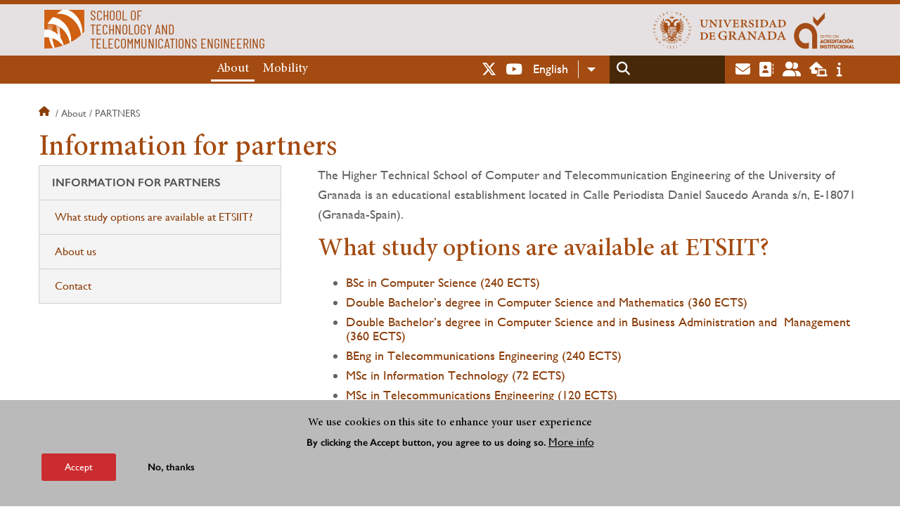

--- FILE ---
content_type: text/html; charset=UTF-8
request_url: https://etsiit.ugr.es/en/about/partners
body_size: 8342
content:
<!DOCTYPE html>
<html lang="en" dir="ltr" prefix="content: http://purl.org/rss/1.0/modules/content/  dc: http://purl.org/dc/terms/  foaf: http://xmlns.com/foaf/0.1/  og: http://ogp.me/ns#  rdfs: http://www.w3.org/2000/01/rdf-schema#  schema: http://schema.org/  sioc: http://rdfs.org/sioc/ns#  sioct: http://rdfs.org/sioc/types#  skos: http://www.w3.org/2004/02/skos/core#  xsd: http://www.w3.org/2001/XMLSchema# " class="no-grid">
  <head>
    <meta charset="utf-8" />
<script async src="https://www.googletagmanager.com/gtag/js?id=UA-1257709-1"></script>
<script>window.dataLayer = window.dataLayer || [];function gtag(){dataLayer.push(arguments)};gtag("js", new Date());gtag("set", "developer_id.dMDhkMT", true);gtag("config", "UA-1257709-1", {"groups":"default","anonymize_ip":true,"page_placeholder":"PLACEHOLDER_page_path","allow_ad_personalization_signals":false});gtag("config", "G-KFMQV0XT3M", {"groups":"default","page_placeholder":"PLACEHOLDER_page_location","allow_ad_personalization_signals":false});</script>
<script>var _paq = _paq || [];(function(){var u=(("https:" == document.location.protocol) ? "https://analiticasweb.ugr.es/" : "http://analiticasweb.ugr.es/");_paq.push(["setSiteId", "25"]);_paq.push(["setTrackerUrl", u+"matomo.php"]);_paq.push(["setDoNotTrack", 1]);if (!window.matomo_search_results_active) {_paq.push(["trackPageView"]);}_paq.push(["setIgnoreClasses", ["no-tracking","colorbox"]]);_paq.push(["enableLinkTracking"]);var d=document,g=d.createElement("script"),s=d.getElementsByTagName("script")[0];g.type="text/javascript";g.defer=true;g.async=true;g.src=u+"matomo.js";s.parentNode.insertBefore(g,s);})();</script>
<meta name="geo.region" content="ES" />
<meta name="geo.placename" content="Granada, España" />
<meta property="og:site_name" content="Escuela Técnica Superior de Ingenierías Informática y de Telecomunicación" />
<meta http-equiv="content-language" content="es" />
<link rel="canonical" href="http://etsiit.ugr.es/en/about/partners" />
<meta property="og:type" content="website" />
<meta property="og:url" content="https://etsiit.ugr.es/en/about/partners" />
<meta property="og:title" content="Information for partners | Escuela Técnica Superior de Ingenierías Informática y de Telecomunicación" />
<meta property="og:image" content="https://etsiit.ugr.es/en/sites/centros/etsiit/public/template-extra/etsiit-logo.png" />
<meta property="og:image:width" content="400px" />
<meta property="og:image:height" content="400px" />
<meta property="og:image:alt" content="Logo Universidad de Granada (UGR)" />
<meta name="Generator" content="Drupal 8 (https://www.drupal.org)" />
<meta name="MobileOptimized" content="width" />
<meta name="HandheldFriendly" content="true" />
<meta name="viewport" content="width=device-width, initial-scale=1.0" />
<script>function euCookieComplianceLoadScripts(category) {var scriptTag = document.createElement("script");scriptTag.src = "https:\/\/www.google-analytics.com\/analytics.js";document.body.appendChild(scriptTag);}</script>
<style>div#sliding-popup, div#sliding-popup .eu-cookie-withdraw-banner, .eu-cookie-withdraw-tab {background: #BABABA} div#sliding-popup.eu-cookie-withdraw-wrapper { background: transparent; } #sliding-popup h1, #sliding-popup h2, #sliding-popup h3, #sliding-popup p, #sliding-popup label, #sliding-popup div, .eu-cookie-compliance-more-button, .eu-cookie-compliance-secondary-button, .eu-cookie-withdraw-tab { color: #000000;} .eu-cookie-withdraw-tab { border-color: #000000;}</style>
<meta name="theme-color" content="#a44b11" />
<link rel="shortcut icon" href="/themes/custom/ugr/favicon.ico" type="image/vnd.microsoft.icon" />
<link rel="alternate" hreflang="en" href="http://etsiit.ugr.es/en/about/partners" />
<script>window.a2a_config=window.a2a_config||{};a2a_config.callbacks=[];a2a_config.overlays=[];a2a_config.templates={};</script>

    <title>Information for partners | Escuela Técnica Superior de Ingenierías Informática y de Telecomunicación</title>
    <link rel="stylesheet" media="all" href="/sites/centros/etsiit/public/css/css__fZk1vta87d4IkHGmxclNrNwHKHzFsRCovgYpfbTCIw.css" />
<link rel="stylesheet" media="all" href="/sites/centros/etsiit/public/css/css_UpMnVLAt2EguL6WRcYq12OyC_pd1H5E0lWtAlbIgpkc.css" />

    <script type="application/json" data-drupal-selector="drupal-settings-json">{"path":{"baseUrl":"\/","scriptPath":null,"pathPrefix":"en\/","currentPath":"node\/218","currentPathIsAdmin":false,"isFront":false,"currentLanguage":"en"},"pluralDelimiter":"\u0003","suppressDeprecationErrors":true,"google_analytics":{"account":{},"trackOutbound":true,"trackMailto":true,"trackTel":true,"trackDownload":true,"trackDownloadExtensions":"7z|aac|arc|arj|asf|asx|avi|bin|csv|doc(x|m)?|dot(x|m)?|exe|flv|gif|gz|gzip|hqx|jar|jpe?g|js|mp(2|3|4|e?g)|mov(ie)?|msi|msp|pdf|phps|png|ppt(x|m)?|pot(x|m)?|pps(x|m)?|ppam|sld(x|m)?|thmx|qtm?|ra(m|r)?|sea|sit|tar|tgz|torrent|txt|wav|wma|wmv|wpd|xls(x|m|b)?|xlt(x|m)|xlam|xml|z|zip"},"matomo":{"disableCookies":false,"trackMailto":true},"eu_cookie_compliance":{"popup_enabled":true,"popup_agreed_enabled":false,"popup_hide_agreed":false,"popup_clicking_confirmation":false,"popup_scrolling_confirmation":false,"popup_html_info":"\u003Cdiv class=\u0022eu-cookie-compliance-banner eu-cookie-compliance-banner-info eu-cookie-compliance-banner--opt-in\u0022\u003E\n  \u003Cdiv class=\u0022popup-content info eu-cookie-compliance-content\u0022\u003E\n    \u003Cdiv id=\u0022popup-text\u0022 class=\u0022eu-cookie-compliance-message\u0022\u003E\n      \u003Ch2\u003EWe use cookies on this site to enhance your user experience\u003C\/h2\u003E\n\u003Cp\u003EBy clicking the Accept button, you agree to us doing so.\u003C\/p\u003E\n\n              \u003Cbutton type=\u0022button\u0022 class=\u0022find-more-button eu-cookie-compliance-more-button\u0022\u003EMore info\u003C\/button\u003E\n          \u003C\/div\u003E\n\n    \n    \u003Cdiv id=\u0022popup-buttons\u0022 class=\u0022eu-cookie-compliance-buttons\u0022\u003E\n      \u003Cbutton type=\u0022button\u0022 class=\u0022agree-button eu-cookie-compliance-secondary-button\u0022\u003EAccept\u003C\/button\u003E\n              \u003Cbutton type=\u0022button\u0022 class=\u0022decline-button eu-cookie-compliance-default-button\u0022\u003ENo, thanks\u003C\/button\u003E\n          \u003C\/div\u003E\n  \u003C\/div\u003E\n\u003C\/div\u003E","use_mobile_message":false,"mobile_popup_html_info":"\u003Cdiv class=\u0022eu-cookie-compliance-banner eu-cookie-compliance-banner-info eu-cookie-compliance-banner--opt-in\u0022\u003E\n  \u003Cdiv class=\u0022popup-content info eu-cookie-compliance-content\u0022\u003E\n    \u003Cdiv id=\u0022popup-text\u0022 class=\u0022eu-cookie-compliance-message\u0022\u003E\n      \u003Ch2\u003EWe use cookies on this site to enhance your user experience\u003C\/h2\u003E\n\u003Cp\u003EBy tapping the Accept button, you agree to us doing so.\u003C\/p\u003E\n\n              \u003Cbutton type=\u0022button\u0022 class=\u0022find-more-button eu-cookie-compliance-more-button\u0022\u003EMore info\u003C\/button\u003E\n          \u003C\/div\u003E\n\n    \n    \u003Cdiv id=\u0022popup-buttons\u0022 class=\u0022eu-cookie-compliance-buttons\u0022\u003E\n      \u003Cbutton type=\u0022button\u0022 class=\u0022agree-button eu-cookie-compliance-secondary-button\u0022\u003EAccept\u003C\/button\u003E\n              \u003Cbutton type=\u0022button\u0022 class=\u0022decline-button eu-cookie-compliance-default-button\u0022\u003ENo, thanks\u003C\/button\u003E\n          \u003C\/div\u003E\n  \u003C\/div\u003E\n\u003C\/div\u003E","mobile_breakpoint":768,"popup_html_agreed":false,"popup_use_bare_css":false,"popup_height":"auto","popup_width":"100%","popup_delay":1000,"popup_link":"\/en","popup_link_new_window":true,"popup_position":false,"fixed_top_position":true,"popup_language":"en","store_consent":false,"better_support_for_screen_readers":false,"cookie_name":"","reload_page":false,"domain":"","domain_all_sites":false,"popup_eu_only_js":false,"cookie_lifetime":100,"cookie_session":0,"disagree_do_not_show_popup":false,"method":"opt_in","whitelisted_cookies":"","withdraw_markup":"\u003Cbutton type=\u0022button\u0022 class=\u0022eu-cookie-withdraw-tab\u0022\u003EPrivacy settings\u003C\/button\u003E\n\u003Cdiv class=\u0022eu-cookie-withdraw-banner\u0022\u003E\n  \u003Cdiv class=\u0022popup-content info eu-cookie-compliance-content\u0022\u003E\n    \u003Cdiv id=\u0022popup-text\u0022 class=\u0022eu-cookie-compliance-message\u0022\u003E\n      \u003Ch2\u003EWe use cookies on this site to enhance your user experience\u003C\/h2\u003E\n\u003Cp\u003EYou have given your consent for us to set cookies.\u003C\/p\u003E\n\n    \u003C\/div\u003E\n    \u003Cdiv id=\u0022popup-buttons\u0022 class=\u0022eu-cookie-compliance-buttons\u0022\u003E\n      \u003Cbutton type=\u0022button\u0022 class=\u0022eu-cookie-withdraw-button\u0022\u003EWithdraw consent\u003C\/button\u003E\n    \u003C\/div\u003E\n  \u003C\/div\u003E\n\u003C\/div\u003E","withdraw_enabled":false,"withdraw_button_on_info_popup":false,"cookie_categories":[],"enable_save_preferences_button":true,"fix_first_cookie_category":true,"select_all_categories_by_default":false},"field_group":{"html_element":{"mode":"full","context":"view","settings":{"id":"","classes":"share-social-pdf","element":"div","show_label":false,"label_element":"h3","attributes":"","effect":"none","speed":"fast"}}},"ajaxTrustedUrl":{"\/en\/search\/node":true},"user":{"uid":0,"permissionsHash":"d3bf6c478b9e53b039d041bd15b0c49b4bb979343281a0bc4d612efcd6c04bc3"}}</script>

<!--[if lte IE 8]>
<script src="/sites/centros/etsiit/public/js/js_VtafjXmRvoUgAzqzYTA3Wrjkx9wcWhjP0G4ZnnqRamA.js"></script>
<![endif]-->
<script src="/core/assets/vendor/modernizr/modernizr.min.js?v=3.3.1"></script>
<script src="/sites/centros/etsiit/public/js/js_3kJOAW5Gm4YmGvnMoUKJ5LtZMveJhdPaYqczZVpbfZk.js"></script>

   
  </head>
  <body class="layout-no-sidebars page-node-218 page-node-information-for-partners path-node page-node-type-extended-page">
    <a href="#main-content" class="visually-hidden focusable skip-link">
      Skip to main content
    </a>
    
      <div class="dialog-off-canvas-main-canvas" data-off-canvas-main-canvas>
    <div class="layout-container">

  <header role="banner" aria-label="Site header">
          <div class="top-bar">
          <div class="region region-top-bar">
    <div id="block-subsite-branding" class="clearfix block block-system block-system-branding-block">
  
    
                  <a href="https://www.ugr.es" title="Universidad de Granada" class="site-logo logo-ugr logoSVG">
            <img src="/sites/centros/etsiit/public/color/ugr-7b87474f/logo-mono.svg" alt="Universidad de Granada"/>
        </a>   
                    <a href="https://calidad.ugr.es/unidad-calidad/acreditacion-institucional" title="Centro con acreditación institucional" class="site-logo logo-ugr logoExtra">
                <img src="/sites/centros/etsiit/public/template-extra/recortado_0.png" alt="Centro con acreditación institucional"/>
            </a>
                
    

            <div class="site-name">
                            <a href="/en" title="Home" class="site-logo logo-text">
                    <img src="/sites/centros/etsiit/public/template-extra/etsiit-logo.png" alt="Escuela Técnica Superior de Ingenierías Informática y de Telecomunicación"/>
                    <div class="name">SCHOOL OF<br />TECHNOLOGY AND <br />TELECOMMUNICATIONS ENGINEERING</div>
                </a>  
                    </div>
    
    
    
</div>

  </div>

      </div>
        <div class="site-header">      
                <div class="region region-secondary-menu">
    
<nav role="navigation" aria-labelledby="block-mainnavigation-menu" id="block-mainnavigation" class="block block-menu navigation menu--main-navigation">
            
  <label class="visually-hidden" id="block-mainnavigation-menu">Main Navigation</label>
  

        
              <ul class="clearfix menu">
                    <li class="menu-item menu-item--expanded menu-item--active-trail">
        <a href="/en" data-drupal-link-system-path="&lt;front&gt;">About</a>
                                <ul class="menu">
                    <li class="menu-item">
        <a href="/en/about/presentation" data-drupal-link-system-path="node/42">Presentation</a>
              </li>
                <li class="menu-item menu-item--active-trail">
        <a href="/en/about/partners" data-drupal-link-system-path="node/218" class="is-active">Information for partners</a>
              </li>
                <li class="menu-item">
        <a href="/en/about/contact" data-drupal-link-system-path="node/44">Contact</a>
              </li>
        </ul>
  
              </li>
                <li class="menu-item menu-item--expanded">
        <a href="/en" data-drupal-link-system-path="&lt;front&gt;">Mobility</a>
                                <ul class="menu">
                    <li class="menu-item">
        <a href="/en/mobility/international-students" data-drupal-link-system-path="node/268">International students</a>
              </li>
                <li class="menu-item">
        <a href="/en/mobility/application" data-drupal-link-system-path="node/212">Application</a>
              </li>
        </ul>
  
              </li>
        </ul>
  


  </nav>

  </div>

              <div class="region region-header">
    <div id="block-socialmedialinks" class="block-social-media-links block block-social-media-links-block">
  
    
      

<ul class="social-media-links--platforms platforms inline horizontal">
      <li>
      <a href="https://www.twitter.com/ETSIIT_UGR"  target="_blank" aria-label="Twitter" title="Twitter" >
        <span class='fab fa-x-twitter fa-2x'></span> Twitter
      </a>
    </li>
      <li>
      <a href="https://www.youtube.com//channel/UCiNi1HeGoS5Zul25PZIqakw"  target="_blank" aria-label="Youtube" title="Youtube" >
        <span class='fab fa-youtube fa-2x'></span> Youtube
      </a>
    </li>
  </ul>

  </div>
<div id="block-dropdownlanguage" class="block block-dropdown-language block-dropdown-languagelanguage-interface">
  
    
      <fieldset class="js-form-item form-item js-form-wrapper form-wrapper">
      <legend>
    <span class="fieldset-legend">Switch Language</span>
  </legend>
  <div class="fieldset-wrapper">
              <div class="dropbutton-wrapper"><div class="dropbutton-widget"><ul class="dropdown-language-item dropbutton"><li class="en"><span class="language-link active-language" lang="en" hreflang="en">English</span></li><li class="es"><a href="/node/218" class="language-link" lang="es" hreflang="es">Español</a></li></ul></div></div>
          </div>
</fieldset>

  </div>
<div class="search-block-form block block-search container-inline" data-drupal-selector="search-block-form" id="block-ugr-search" role="search">
  
    
      <form action="/en/search/node" method="get" id="search-block-form" accept-charset="UTF-8">
  <div class="js-form-item form-item js-form-type-search form-type-search js-form-item-keys form-item-keys form-no-label">
      <label for="edit-keys" class="visually-hidden">Search</label>
        <input title="Enter the terms you wish to search for." data-drupal-selector="edit-keys" type="search" id="edit-keys" name="keys" value="" size="15" maxlength="128" class="form-search" />

        </div>
<div data-drupal-selector="edit-actions" class="form-actions js-form-wrapper form-wrapper" id="edit-actions"><input class="search-form__submit button js-form-submit form-submit" data-drupal-selector="edit-submit" type="submit" id="edit-submit" value="Search" />
</div>

</form>

  </div>
<div id="block-globalsearchicon" class="block block-block-content block-block-content60a7a0d0-ec9e-4546-9198-86c762bd3510">
  
    
      
            <div class="clearfix text-formatted field field--name-body field--type-text-with-summary field--label-hidden field__item"><span class="search-icon"></span></div>
      
  </div>
<div id="block-socialmedialinks-2" class="block-social-media-links block block-social-media-links-block">
  
    
      

<ul class="social-media-links--platforms platforms inline horizontal">
      <li>
      <a href="https://www.ugr.es/servicios/correo-electronico"  target="_blank" aria-label="Correo institucional" title="Correo institucional" >
        <span class='fa fa-envelope fa-2x'></span> E-Mail - UGR
      </a>
    </li>
      <li>
      <a href="https://directorio.ugr.es"  target="_blank" aria-label="Directorio" title="Directorio" >
        <span class='fa fa-address-book fa-2x'></span> Directorio UGR
      </a>
    </li>
      <li>
      <a href="https://oficinavirtual.ugr.es/ai/"  target="_blank" aria-label="Oficina Virtual / Acceso Identificado" title="Oficina Virtual / Acceso Identificado" >
        <span class='fa fa-user-friends fa-2x'></span> Acceso identificado
      </a>
    </li>
      <li>
      <a href="https://sede.ugr.es/"  target="_blank" aria-label="Sede electrónica" title="Sede electrónica" >
        <span class='fa fa-laptop-house fa-2x'></span> Sede UGR
      </a>
    </li>
      <li>
      <a href="https://www.ugr.es/info"  target="_blank" aria-label="Portal de atención al usuario infoUGR" title="Portal de atención al usuario infoUGR" >
        <span class='fa fa-info fa-2x'></span> Info UGR
      </a>
    </li>
  </ul>

  </div>
<div id="block-globalburgermenu" class="block block-block-content block-block-content81103a58-c824-4358-8ed5-4760d037f6bb">
  
    
      
            <div class="clearfix text-formatted field field--name-body field--type-text-with-summary field--label-hidden field__item"><span class="burger-icon"></span></div>
      
  </div>

  </div>

    </div>    
            <div class="region region-searcher">
    <div class="search-block-form block block-search container-inline" data-drupal-selector="search-block-form-2" id="block-formulariodebusqueda" role="search">
  
    
      <form action="/en/search/node" method="get" id="search-block-form--2" accept-charset="UTF-8">
  <div class="js-form-item form-item js-form-type-search form-type-search js-form-item-keys form-item-keys form-no-label">
      <label for="edit-keys--2" class="visually-hidden">Search</label>
        <input title="Enter the terms you wish to search for." data-drupal-selector="edit-keys" type="search" id="edit-keys--2" name="keys" value="" size="15" maxlength="128" class="form-search" />

        </div>
<div data-drupal-selector="edit-actions" class="form-actions js-form-wrapper form-wrapper" id="edit-actions--2"><input class="search-form__submit button js-form-submit form-submit" data-drupal-selector="edit-submit" type="submit" id="edit-submit--2" value="Search" />
</div>

</form>

  </div>

  </div>

      </header>
  
        <div class="region region-highlighted">
    <div data-drupal-messages-fallback class="hidden"></div>

  </div>

  
  
        <div class="region region-breadcrumb">
    <div id="block-ugr-breadcrumbs" class="block block-system block-system-breadcrumb-block">
  
    
        <nav class="breadcrumb" role="navigation" aria-labelledby="system-breadcrumb">
    <label id="system-breadcrumb" class="visually-hidden">Breadcrumb</label>
    <ol>
          <li>
                  <a href="/en">Home</a>
              </li>
          <li>
                  About
              </li>
          <li>
                  Partners
              </li>
        </ol>
  </nav>

  </div>

  </div>

  
  
  

  <main role="main">
    <a id="main-content" tabindex="-1"></a>
    <div class="layout-content">
        <div class="region region-content">
    <div id="block-ugr-page-title" class="block block-core block-page-title-block">
  
    
      
  <h1 class="page-title"><span class="field field--name-title field--type-string field--label-hidden">Information for partners</span>
</h1>


  </div>
<div id="block-ugr-content" class="block block-system block-system-main-block">
  
    
      
<article data-history-node-id="218" role="article" about="/en/about/partners" class="node node--type-extended-page node--promoted node--view-mode-full">

  
    

  
  <div class="node__content">
    
      <div class="field field--name-field-extended-page-body field--type-entity-reference-revisions field--label-hidden field__items">
              <div class="field__item">  <div class="paragraph paragraph--type--rich-text paragraph--view-mode--default">
          
            <div class="clearfix text-formatted field field--name-field-rich-text-text field--type-text-long field--label-hidden field__item"><p>The Higher Technical School of Computer and Telecommunication Engineering of the University of Granada is an educational establishment located in Calle Periodista Daniel Saucedo Aranda s/n, E-18071 (Granada-Spain). </p>

<h2 class="sidebar">What study options are available at ETSIIT?</h2>

<ul><li><a href="http://grados.ugr.es/informatica/">BSc in Computer Science (240 ECTS)</a></li>
	<li><a href="https://etsiit.ugr.es/en/informacion-academica/grados/double-grado-computer-engineering-and-mathematics">Double Bachelor’s degree in Computer Science and Mathematics (360 ECTS)</a></li>
	<li><a href="https://etsiit.ugr.es/en/informacion-academica/grados/gradobachelors-degreein-computer-sciencegradobachelors-degreein-business-administand-managem">Double Bachelor’s degree in Computer Science and in Business Administration and  Management (360 ECTS)</a></li>
	<li><a href="https://grados.ugr.es/telecomunicacion/?lang=en">BEng in Telecommunications Engineering (240 ECTS)</a></li>
	<li><a href="https://masteres.ugr.es/ing-informatica/">MSc in Information Technology (72 ECTS)</a></li>
	<li><a href="https://masteres.ugr.es/telecomunicacion/?lang=en">MSc in Telecommunications Engineering (120 ECTS)</a></li>
</ul><p>If you are involved in an international mobility programme you can visit the next link for further information about courses available: </p></div>
      
      </div>
</div>
              <div class="field__item">  <div class="paragraph paragraph--type--boton-enlace paragraph--view-mode--default">
          
  <div class="field field--name-field-enlace field--type-link field--label-above">
    <div class="field__label">Enlace</div>
              <div class="field__item"><a href="https://etsiit.ugr.es/en/mobility/international-students/courses-information">Study plans, Courses Information and Grading System</a></div>
          </div>

      </div>
</div>
              <div class="field__item">  <div class="paragraph paragraph--type--rich-text paragraph--view-mode--default">
          
            <div class="clearfix text-formatted field field--name-field-rich-text-text field--type-text-long field--label-hidden field__item"><p>You may find a brief description of the Grado courses (in English) at:</p>

<ul><li><a href="https://etsiit.ugr.es/sites/centros/etsiit/public/inline-files/ComputerEngineeringDegree.pdf">Degree (bachelor) in Computer Science</a>:</li>
	<li><a href="https://etsiit.ugr.es/sites/centros/etsiit/public/inline-files/TelecommunicationDegree.pdf">Degree (bachelor) in Telecommunications Engineering</a>:</li>
</ul><h2 class="sidebar">About us </h2>

<p>We are ranked among the 100 first positions on the ARWU, also known as Shanghai Ranking, in the fields of Computer Science and Engineering. </p>

<p>Also we are ranked on the third position on the Spanish University Ranking. We are awarded with the EURO-INF and EURO-ACE acreditation by the European Quality Assurance Network for Informatics Education (EQANIE) and European Network for the Accreditation of Engineering Education (ENAEE) respectively. More information at: <a href="https://www.ugr.es/en/about/university-rankings">https://www.ugr.es/en/about/university-rankings</a></p></div>
      
      </div>
</div>
              <div class="field__item">  <div class="paragraph paragraph--type--boton-enlace paragraph--view-mode--default">
          
  <div class="field field--name-field-enlace field--type-link field--label-above">
    <div class="field__label">Enlace</div>
              <div class="field__item"><a href="https://etsiit.ugr.es/sites/centros/etsiit/public/ficheros/docmovilidad/Fact%20Sheet%20ETSIIT-UGR%202025.pdf">ETSIIT&#039;s Fact Sheet</a></div>
          </div>

      </div>
</div>
              <div class="field__item">  <div class="paragraph paragraph--type--boton-enlace paragraph--view-mode--default">
          
  <div class="field field--name-field-enlace field--type-link field--label-above">
    <div class="field__label">Enlace</div>
              <div class="field__item"><a href="http://internacional.ugr.es/pages/guias-y-folletos/guiasyfolletos">Guides, Information Sheets and other Promotional Material</a></div>
          </div>

      </div>
</div>
              <div class="field__item">  <div class="paragraph paragraph--type--rich-text paragraph--view-mode--default">
          
            <div class="clearfix text-formatted field field--name-field-rich-text-text field--type-text-long field--label-hidden field__item"><h2 class="sidebar">Contact </h2>

<ul><li><strong>Phone: </strong>+34-958240847</li>
	<li><strong>Mail: </strong>etsiit-relaciones@ugr.es</li>
</ul></div>
      
      </div>
</div>
              <div class="field__item">  <div class="paragraph paragraph--type--boton-enlace paragraph--view-mode--default">
          
  <div class="field field--name-field-enlace field--type-link field--label-above">
    <div class="field__label">Enlace</div>
              <div class="field__item"><a href="https://drive.google.com/file/d/1quR2H8hU1X0Hp0nGTHAZgZ5OamLqZzQt/view?usp=sharing">PRESENTATION</a></div>
          </div>

      </div>
</div>
              <div class="field__item">  <div class="paragraph paragraph--type--boton-enlace paragraph--view-mode--default">
          
  <div class="field field--name-field-enlace field--type-link field--label-above">
    <div class="field__label">Enlace</div>
              <div class="field__item"><a href="https://etsiit.ugr.es/sites/centros/etsiit/public/ficheros/docmovilidad/Flyer_ETSIIT.pdf">FLYER ETSIIT</a></div>
          </div>

      </div>
</div>
              <div class="field__item">  <div class="paragraph paragraph--type--boton-enlace paragraph--view-mode--default">
          
  <div class="field field--name-field-enlace field--type-link field--label-above">
    <div class="field__label">Enlace</div>
              <div class="field__item"><a href="https://etsiit.ugr.es/sites/centros/etsiit/public/ficheros/docmovilidad/Flyer_Comp_science.pdf">FLYER COMPUTER SCIENCE</a></div>
          </div>

      </div>
</div>
              <div class="field__item">  <div class="paragraph paragraph--type--boton-enlace paragraph--view-mode--default">
          
  <div class="field field--name-field-enlace field--type-link field--label-above">
    <div class="field__label">Enlace</div>
              <div class="field__item"><a href="https://etsiit.ugr.es/sites/centros/etsiit/public/ficheros/docmovilidad/Flyer_Telecom.pdf">FLYER TELECOMMUNICATIONS</a></div>
          </div>

      </div>
</div>
          </div>
  <div class="share-social-pdf-compartir">
    <div class="text">
      Share this
    </div>
  
    
<div  class="share-social-pdf">
      <div class="print__wrapper print__wrapper--pdf"><a href="/en/print/pdf/node/218" title="Information for partners (PDF)" class="print__link print__link--pdf"></a></div>
<span class="a2a_kit a2a_kit_size_32 addtoany_list" data-a2a-url="http://etsiit.ugr.es/en/about/partners" data-a2a-title="Information for partners"><a class="a2a_button_facebook"></a><a class="a2a_button_twitter"></a><a class="a2a_button_google_plus"></a></span>
  </div>
  
</div>


  </div>

</article>

  </div>

  </div>

    </div>
    
      </main>


  
  <footer class="site-footer" role="complementary">
    <div class="footer-content">
                <div class="region region-content-bottom">
    <div id="block-marcadelsitio" class="clearfix block block-system block-system-branding-block">
  
    
                  <div class="universidad">
        <a href="https://www.ugr.es" title="Universidad de Granada" class="site-logo logoSVG">
            <img src="/sites/centros/etsiit/public/color/ugr-7b87474f/logo-footer.svg" alt="Universidad de Granada"/>
        </a>      
    

         
           
        <div class="site-name">
            <a href="/en" title="Home" rel="home">Escuela Técnica Superior de Ingenierías Informática y de Telecomunicación</a>
        </div>
    
    
                        <a href="https://www.arqus-alliance.eu/" title="Arqus alliance" class="arqus-logo logoSVG">
                <img src="/sites/centros/etsiit/public/color/ugr-7b87474f/arqus-alliance.svg" alt="Logo Arqus alliance"/>
            </a> 
                </div>      
    
</div>

<nav role="navigation" aria-labelledby="block-piedepagina-menu" id="block-piedepagina" class="block block-menu navigation menu--footer">
      
  <label id="block-piedepagina-menu">Enlaces destacados</label>
  

        
              <ul class="clearfix menu">
                    <li class="menu-item">
        <a href="/en/node/118" data-drupal-link-system-path="node/118">Sellos internacionales de calidad</a>
              </li>
                <li class="menu-item">
        <a href="/en/node/348" data-drupal-link-system-path="node/348">Acceso miembros Junta de Centro</a>
              </li>
                <li class="menu-item">
        <a href="/en/la-escuela/contacto/incidencias" data-drupal-link-system-path="node/469">Formulario de Incidencias y Mantenimiento</a>
              </li>
        </ul>
  


  </nav>
<div id="block-logosfooter" class="block block-ugr-general block-logos-footer-block">
  
    
      <div class="logos-footer-block"><div class="logos-footer"><a href='http://www.universia.es/' title='Universia' class='excelencia-logo logoSVG'>
                        <img src='/sites/centros/etsiit/public/color/ugr-7b87474f/universia.svg' alt='Logo Universia' />
                    </a><a href='https://investigacion.ugr.es/pages/hrs4r' title='Human Resources Strategy for Researchers' class='excelencia-logo logoSVG'>
              <img src='/sites/centros/etsiit/public/color/ugr-7b87474f/excelencia.svg' alt='Human Resources Strategy for Researchers' />
             </a></div></div>

  </div>

  </div>

                  
    </div>
            <div class="region region-footer-submenu">
    <div class="views-element-container block block-views block-views-blocklogos-footer-block-2" id="block-views-block-logos-footer-block-2">
  
    
      <div><div class="view view-logos-footer view-id-logos_footer view-display-id-block_2 js-view-dom-id-25e2b3bee016bfe4e18dc2966f89f39c9b4d0cba9c99a7d94fc31e4a95aa141e">
  
    
      
  
          </div>
</div>

  </div>

  </div>

      </footer>
  

    <footer class="site-footer" role="contentinfo">
        <div class="region region-footer-info">
    <div id="block-socialmedialinks-3" class="block-social-media-links block block-social-media-links-block">
  
    
      

<ul class="social-media-links--platforms platforms inline horizontal">
      <li>
      <a href="https://www.twitter.com/ETSIIT_UGR"  target="_blank" aria-label="Twitter" title="Twitter" >
        <span class='fab fa-x-twitter fa-2x'></span> Twitter
      </a>
    </li>
      <li>
      <a href="https://www.youtube.com//channel/UCiNi1HeGoS5Zul25PZIqakw"  target="_blank" aria-label="Youtube" title="Youtube" >
        <span class='fab fa-youtube fa-2x'></span> Youtube
      </a>
    </li>
  </ul>

  </div>

<nav role="navigation" aria-labelledby="block-footersubmenu-menu" id="block-footersubmenu" class="block block-menu navigation menu--footer-submenu">
            
  <label class="visually-hidden" id="block-footersubmenu-menu">Footer submenu</label>
  

        
              <ul class="clearfix menu">
                    <li class="menu-item">
        <a href="/en/complaints-suggestions" data-drupal-link-system-path="node/467">Complaints and suggestions</a>
              </li>
                <li class="menu-item">
        <a href="/en/accesibilidad" data-drupal-link-system-path="accesibilidad">Accesibility</a>
              </li>
                <li class="menu-item">
        <a href="/en/condiciones-legales" data-drupal-link-system-path="condiciones-legales">Terms of Use and Privacy</a>
              </li>
                <li class="menu-item">
        <a href="/en/sitemap" data-drupal-link-system-path="sitemap">Sitemap</a>
              </li>
        </ul>
  


  </nav>
<div id="block-copyrightblock" class="block block-ugr-general block-copyright-block">
  
    
      <div class="copyright-block">&copy; 2026 Universidad de Granada</div>

  </div>

  </div>

    </footer>
  
  <div class="back-to-top"></div>

</div>
  </div>

    
    <script src="/sites/centros/etsiit/public/js/js_MlwWLWfHS89RlDkUG3-hGHYfJ6QKlZ73bd5tcAZbgWk.js"></script>
<script src="https://static.addtoany.com/menu/page.js" async></script>
<script src="/sites/centros/etsiit/public/js/js_woZjwhxub7AOepkWmdJqq_nbDaWOWIupKxEOFWPZ8Us.js"></script>

  </body>
</html>


--- FILE ---
content_type: image/svg+xml
request_url: https://etsiit.ugr.es/sites/centros/etsiit/public/color/ugr-7b87474f/logo-footer.svg
body_size: 71154
content:
<?xml version="1.0" encoding="UTF-8"?>
<!-- Generator: Adobe Illustrator 21.0.2, SVG Export Plug-In . SVG Version: 6.00 Build 0)  -->
<svg version="1.1" id="svg2" inkscape:version="0.48.5 r10040" sodipodi:docname="UGR-MARCA-02-negativo.ai" xmlns:cc="http://creativecommons.org/ns#" xmlns:dc="http://purl.org/dc/elements/1.1/" xmlns:inkscape="http://www.inkscape.org/namespaces/inkscape" xmlns:rdf="http://www.w3.org/1999/02/22-rdf-syntax-ns#" xmlns:sodipodi="http://sodipodi.sourceforge.net/DTD/sodipodi-0.dtd" xmlns:svg="http://www.w3.org/2000/svg" xmlns="http://www.w3.org/2000/svg" xmlns:xlink="http://www.w3.org/1999/xlink" x="0px" y="0px" viewBox="0 0 811.4 231.4" style="enable-background:new 0 0 811.4 231.4;" xml:space="preserve">
<style type="text/css">
	.st0{fill:#ffffff;}
</style>
<g id="g10" transform="matrix(1.25,0,0,-1.25,0,744.10156)" inkscape:groupmode="layer" inkscape:label="UGR-MARCA-02-negativo">
	<g id="g12" transform="scale(1,-1)">
		<g id="g16">
			<g>
				<g id="g18">
					<path id="path24" class="st0" d="M57.2-454.8c-2.1-0.7-4.4-1.4-9,0.4v2.1l0.6-0.2c4-1.6,5.8-1,7.8-0.4c1.9,0.6,3.8,1.2,7.3,0       v-2.1l-0.5,0.2C60.5-453.8,58.9-454.2,57.2-454.8"/>
					<path id="path26" class="st0" d="M57.2-450.3c-2.1-0.7-4.4-1.4-9,0.4v2.1l0.6-0.2c4-1.6,5.8-1,7.8-0.4c1.9,0.6,3.8,1.2,7.3,0       v-2.1l-0.5,0.2C60.5-449.3,58.9-449.8,57.2-450.3"/>
					<path id="path28" class="st0" d="M131.6-454.8c-1.8,0.6-3.3,1-6.2-0.1l-0.5-0.2v2.1c3.4,1.2,5.4,0.6,7.3,0       c2-0.6,3.8-1.2,7.8,0.4l0.6,0.2v-2.1C136-456.2,133.7-455.5,131.6-454.8"/>
					<path id="path30" class="st0" d="M131.6-450.3c-1.8,0.6-3.3,1-6.2-0.1l-0.5-0.2v2.1c3.4,1.2,5.4,0.6,7.3,0       c2-0.6,3.8-1.2,7.8,0.4l0.6,0.2v-2.1C136-451.7,133.7-451,131.6-450.3"/>
					<path id="path32" class="st0" d="M116.4-501.9c-0.5-0.1-0.8-0.5-0.8-1c0-0.5,0.5-0.8,1-0.8c0.5,0.1,0.8,0.5,0.8,1       C117.3-502.2,116.9-501.8,116.4-501.9 M116.4-498.7c-0.5-0.1-0.8-0.5-0.8-1c0-0.5,0.5-0.8,1-0.8c0.5,0.1,0.8,0.5,0.8,1       C117.3-499,116.9-498.6,116.4-498.7 M116.4-495.5c-0.5-0.1-0.8-0.5-0.8-1c0-0.5,0.5-0.8,1-0.8c0.5,0.1,0.8,0.5,0.8,1       C117.3-495.8,116.9-495.4,116.4-495.5 M116.4-492.3c-0.5-0.1-0.8-0.5-0.8-1c0-0.5,0.5-0.8,1-0.8c0.5,0.1,0.8,0.5,0.8,1       C117.3-492.6,116.9-492.2,116.4-492.3 M116.4-489.1c-0.5-0.1-0.8-0.5-0.8-1c0-0.5,0.5-0.8,1-0.8c0.5,0.1,0.8,0.5,0.8,1       C117.3-489.4,116.9-489,116.4-489.1 M116.4-485.9c-0.5-0.1-0.8-0.5-0.8-1c0-0.5,0.5-0.8,1-0.8c0.5,0.1,0.8,0.5,0.8,1       C117.3-486.2,116.9-485.9,116.4-485.9 M116.8-483.5c-0.1,0.5-0.6,0.8-1.1,0.6c-0.5-0.1-0.8-0.6-0.6-1.1       c0.1-0.5,0.6-0.8,1.1-0.6C116.7-484.5,116.9-484,116.8-483.5 M115.8-480.5c-0.2,0.5-0.7,0.7-1.2,0.5c-0.5-0.2-0.7-0.7-0.5-1.2       c0.2-0.5,0.7-0.7,1.2-0.5C115.8-481.4,116-480.9,115.8-480.5 M114.4-477.6c-0.2,0.4-0.8,0.6-1.2,0.3c-0.4-0.2-0.6-0.8-0.3-1.2       c0.2-0.4,0.8-0.6,1.2-0.3C114.5-478.5,114.7-478,114.4-477.6 M112.6-474.9c-0.3,0.4-0.9,0.5-1.2,0.2c-0.4-0.3-0.5-0.9-0.2-1.2       c0.3-0.4,0.9-0.5,1.2-0.2C112.8-475.8,112.9-475.3,112.6-474.9 M110.5-472.5c-0.4,0.3-0.9,0.3-1.3,0c-0.3-0.4-0.3-0.9,0-1.3       c0.4-0.3,0.9-0.3,1.3,0C110.8-473.4,110.8-472.8,110.5-472.5 M108-470.4c-0.4,0.3-1,0.2-1.2-0.2c-0.3-0.4-0.2-1,0.2-1.2       c0.4-0.3,1-0.2,1.2,0.2C108.5-471.3,108.4-470.7,108-470.4 M105.2-468.7c-0.4,0.2-1,0.1-1.2-0.4c-0.2-0.4-0.1-1,0.4-1.2       c0.4-0.2,1-0.1,1.2,0.4C105.9-469.5,105.7-468.9,105.2-468.7 M94.4-470L94.4-470L94.4-470c-10.8,0-19.5-8.7-19.5-19.4v0v0v-27       h38.9v27v0v0C113.8-478.7,105.1-470,94.4-470 M102.3-467.4c-0.5,0.2-1-0.1-1.1-0.5c-0.2-0.5,0.1-1,0.5-1.1       c0.5-0.2,1,0.1,1.1,0.5C103-468.1,102.8-467.6,102.3-467.4 M99.2-466.5c-0.5,0.1-1-0.2-1.1-0.7c-0.1-0.5,0.2-1,0.7-1.1       c0.5-0.1,1,0.2,1.1,0.7C100-467.1,99.7-466.6,99.2-466.5 M96.8-451.7L96.8-451.7l-0.5,0.3l0.2,0.7l-1.2,0.5       c-0.1-0.1-0.2-0.3-0.2-0.5v-4c0.4-0.3,0.7-0.7,0.7-1.2c0,0,0,0,0,0c0,0,0,0,0,0l0-0.1c0-0.1,0-0.2,0-0.3l-0.3-1.6       c1.5,0.5,2.4,1.9,2.4,3.3C98-453.1,96.8-453.4,96.8-451.7 M94.4-455.1c-0.5,0-0.9-0.4-0.9-0.9l0.3-2h1.1l0.3,2       C95.3-455.4,94.9-455.1,94.4-455.1 M93.6-451.6l-0.5,0.2l0.2,0.7l-1.2,0.5c-0.1-0.1-0.2-0.3-0.2-0.5v-2.8       c0.6-0.3,1.1-1,1.1-1.8c0.1,0.2,0.3,0.4,0.5,0.6V-451.6z M92.8-466.1c-0.5,0-0.9-0.5-0.8-1c0-0.5,0.5-0.9,1-0.8       c0.5,0,0.9,0.5,0.8,0.9C93.7-466.4,93.3-466,92.8-466.1 M95.3-464.1c0,0.5-0.4,0.9-0.9,0.9c-0.5,0-0.9-0.4-0.9-0.9       c0-0.5,0.4-0.9,0.9-0.9C94.9-465,95.3-464.6,95.3-464.1 M95.1-466.9c0-0.5,0.3-0.9,0.8-0.9c0.5,0,0.9,0.3,0.9,0.8       c0,0.5-0.3,0.9-0.8,1C95.5-466,95.1-466.4,95.1-466.9 M93.3-457.8l-0.3,1.6c0,0,0,0.1,0,0.1l0,0c-0.2-0.4-0.5-0.8-0.9-1       C92.4-457.4,92.8-457.6,93.3-457.8 M93-460.6c0-0.8,0.6-1.4,1.4-1.4c0.8,0,1.4,0.6,1.4,1.4c0,0.8-0.6,1.4-1.4,1.4       C93.6-459.2,93-459.8,93-460.6 M88.9-467.6c0.1-0.5,0.6-0.8,1.1-0.7c0.5,0.1,0.8,0.6,0.7,1.1c-0.1,0.5-0.6,0.8-1.1,0.7       C89.1-466.6,88.8-467.1,88.9-467.6 M91.7-453.9c-0.3,0.1-0.6,0.1-0.9,0c-0.1-0.1-0.2-0.1-0.3-0.2c-0.1-0.1-0.1-0.1-0.1-0.1       c0-0.1-0.1-0.1-0.1-0.2c-0.1-0.2-0.1-0.4,0-0.6c0.1-0.3,0.3-0.5,0.4-0.5c-0.1,0.1-0.2,0.3-0.2,0.4c0,0.4,0.3,0.7,0.7,0.7       c0.1,0,0.2,0,0.3-0.1c0,0,0,0,0,0c0,0,0,0,0,0c0.2-0.1,0.3-0.3,0.3-0.5c0,0,0,0,0,0c0-0.1,0-0.2,0-0.3c0-0.1,0-0.1-0.1-0.1       c0,0,0-0.1-0.1-0.1c-0.1-0.1-0.2-0.1-0.3-0.2c-0.2-0.1-0.4-0.1-0.7-0.1c-0.2,0-0.5,0.1-0.6,0.2c-0.2,0.1-0.3,0.3-0.4,0.5       c-0.1,0.2-0.1,0.4-0.1,0.6c0,0.2,0,0.4,0.1,0.5c0,0.1,0.1,0.1,0.1,0.2c0.3,0.6,1,0.8,1.3,0.8v0.7c0,0.1-0.1,0.3-0.2,0.4       c-0.2,0.2-0.5,0.2-0.7,0l-0.8-0.8l0,0c0,0,0,0,0,0c0,0,0,0,0,0c0,0,0,0-0.1-0.1c0-0.1-0.1-0.1-0.2-0.3       c-0.1-0.2-0.2-0.4-0.3-0.6c-0.1-0.2-0.1-0.5-0.1-0.8c0-0.3,0.1-0.6,0.2-0.9c0.1-0.3,0.4-0.6,0.6-0.8c0.1-0.1,0.3-0.2,0.5-0.3       c0.2-0.1,0.4-0.1,0.6-0.1c0.4,0,0.8,0.1,1.1,0.3c0.2,0.1,0.3,0.2,0.4,0.4c0.1,0.1,0.2,0.3,0.3,0.5c0.1,0.4,0.1,0.8-0.1,1.1       c-0.1,0.2-0.2,0.3-0.3,0.4c-0.1,0-0.1,0.1-0.2,0.1C91.8-453.9,91.7-453.9,91.7-453.9 M87.6-467.9c-0.2,0.5-0.7,0.7-1.1,0.5       c-0.5-0.2-0.7-0.7-0.5-1.1c0.2-0.5,0.7-0.7,1.1-0.5C87.6-468.9,87.8-468.4,87.6-467.9 M84.7-469.1c-0.2,0.4-0.8,0.6-1.2,0.4       c-0.4-0.2-0.6-0.8-0.4-1.2c0.2-0.4,0.8-0.6,1.2-0.4C84.8-470,85-469.5,84.7-469.1 M82.1-470.6c-0.3,0.4-0.8,0.5-1.2,0.2       c-0.4-0.3-0.5-0.8-0.2-1.2c0.3-0.4,0.8-0.5,1.2-0.2C82.3-471.6,82.3-471,82.1-470.6 M79.6-472.5c-0.3,0.4-0.9,0.4-1.3,0       c-0.4-0.3-0.4-0.9,0-1.3c0.3-0.4,0.9-0.4,1.3,0C79.9-473.4,79.9-472.9,79.6-472.5 M77.4-474.7c-0.4,0.3-0.9,0.2-1.2-0.2       c-0.3-0.4-0.2-0.9,0.2-1.2c0.4-0.3,0.9-0.2,1.2,0.2C77.9-475.6,77.8-475,77.4-474.7 M75.6-477.2c-0.4,0.2-1,0.1-1.2-0.3       c-0.2-0.4-0.1-1,0.3-1.2c0.4-0.2,1-0.1,1.2,0.3C76.2-478,76-477.5,75.6-477.2 M73-480.5c-0.2-0.5,0-1,0.5-1.2       c0.5-0.2,1,0,1.2,0.5c0.2,0.5,0,1-0.5,1.2C73.7-479.8,73.1-480,73-480.5 M72-483.5c-0.1-0.5,0.2-1,0.6-1.1       c0.5-0.1,1,0.2,1.1,0.6c0.1,0.5-0.2,1-0.6,1.1C72.6-482.8,72.1-483,72-483.5 M71.4-486.7c-0.1-0.5,0.3-0.9,0.8-1       c0.5-0.1,0.9,0.3,1,0.8c0,0.5-0.3,0.9-0.8,1C71.9-485.9,71.5-486.2,71.4-486.7 M72.2-490.9c0.5,0,0.9,0.3,1,0.8       c0,0.5-0.3,0.9-0.8,1c-0.5,0.1-0.9-0.3-1-0.8C71.4-490.4,71.7-490.8,72.2-490.9 M72.2-494.1c0.5-0.1,0.9,0.3,1,0.8       c0,0.5-0.3,0.9-0.8,1c-0.5,0-0.9-0.3-1-0.8C71.4-493.6,71.7-494,72.2-494.1 M72.2-497.3c0.5-0.1,0.9,0.3,1,0.8       c0,0.5-0.3,0.9-0.8,1c-0.5,0-0.9-0.3-1-0.8C71.4-496.8,71.7-497.2,72.2-497.3 M72.2-500.5c0.5-0.1,0.9,0.3,1,0.8       c0,0.5-0.3,0.9-0.8,1c-0.5,0-0.9-0.3-1-0.8C71.4-500,71.7-500.4,72.2-500.5 M72.2-503.7c0.5-0.1,0.9,0.3,1,0.8       c0,0.5-0.3,0.9-0.8,1c-0.5,0-0.9-0.3-1-0.8C71.4-503.2,71.7-503.6,72.2-503.7 M68-550.3c-0.5,0-0.9-0.4-0.9-0.9       c0-0.5,0.4-0.9,0.9-0.9c0.5,0,0.9,0.4,0.9,0.9C68.8-550.7,68.4-550.3,68-550.3 M120.8-552c0.5,0,0.9,0.4,0.9,0.9       c0,0.5-0.4,0.9-0.9,0.9c-0.5,0-0.9-0.4-0.9-0.9C119.9-551.6,120.3-552,120.8-552 M151.6-512c0,0-0.4,0.2-1,0.6       c-0.2,0.1-0.3,0.2-0.5,0.3c-0.2,0.1-0.4,0.2-0.7,0.3c-0.5,0.2-1,0.5-1.6,0.7c-0.3,0.1-0.6,0.2-0.9,0.3c-0.3,0.1-0.7,0.2-1,0.2       c-0.7,0.2-1.5,0.2-2.3,0.4c-0.8,0-1.6,0.1-2.4,0c-0.8,0-1.7-0.2-2.5-0.3c-0.8-0.2-1.6-0.4-2.4-0.7c-0.8-0.2-1.5-0.6-2.2-1       c-0.4-0.3-0.8-0.5-1.2-0.7c0-0.3,0.1-0.7,0.2-1c0.4,0.1,0.7,0.3,1.1,0.4c1.7,0.5,3.4,0.8,5.2,0.8c3.4,0.1,6.7-0.8,9.7-2.4       c0.9-0.5,1.7-1,2.5-1.7c0.1,0,0.1-0.1,0.2-0.1c0.4-0.3,0.6-0.8,0.6-1.4c0-1-0.8-1.9-1.9-1.9c-0.2,0-0.4,0-0.6,0.1       c-0.1,0-0.1,0.1-0.2,0.1c-0.1,0.1-0.2,0.1-0.3,0.2c-0.1,0-0.1,0.1-0.2,0.1c-0.6,0.5-1.3,0.9-2,1.3c-3.7,2-8,2.5-12.1,1.3       c-0.6-0.2-1.3-0.4-1.9-0.7c0-0.3,0-0.6,0-0.9c0,0,0-0.1,0-0.1c0.5,0.1,0.9,0.2,1.4,0.2c0.9,0.1,1.7,0.2,2.6,0.1       c0.9,0,1.8-0.1,2.7-0.2c0.9-0.2,1.8-0.3,2.6-0.6c0.9-0.2,1.6-0.6,2.4-0.9c0.7-0.4,1.5-0.7,2.1-1.2c0.3-0.2,0.6-0.4,0.9-0.6       c0.3-0.2,0.5-0.5,0.8-0.7c0.5-0.4,1-0.9,1.3-1.3c0.2-0.2,0.4-0.4,0.5-0.5c0.1-0.2,0.3-0.3,0.4-0.5c0.5-0.6,0.7-0.9,0.7-0.9       c0.1-0.1,0.1-0.3,0-0.4c-0.1-0.1-0.3-0.1-0.4,0c0,0-0.3,0.3-0.8,0.9c-0.1,0.1-0.3,0.3-0.4,0.5c-0.2,0.1-0.3,0.3-0.5,0.5       c-0.4,0.3-0.8,0.7-1.3,1.1c-0.3,0.2-0.5,0.4-0.8,0.6c-0.3,0.2-0.6,0.4-0.9,0.5c-0.6,0.4-1.3,0.7-2,1c-0.8,0.3-1.5,0.6-2.3,0.7       c-0.8,0.2-1.6,0.3-2.5,0.5c-0.8,0-1.7,0.1-2.5,0.1c-0.8,0-1.6-0.2-2.4-0.3c-0.6-0.2-1.2-0.3-1.7-0.4c0-0.3,0-0.7-0.1-1       c1.1,0.1,2.2,0.1,3.4-0.1c0.6-0.1,1.1-0.1,1.6-0.2c5.1-1,9.5-3.8,12.5-8.1c0,0,0.1-0.1,0.1-0.1c0.2-0.3,0.3-0.8,0.3-1.2       c-0.1-1-1-1.8-2.1-1.7c-0.2,0-0.4,0.1-0.6,0.1c-0.1,0-0.1,0.1-0.2,0.1c-0.2,0.1-0.4,0.3-0.5,0.5c0,0.1-0.1,0.1-0.1,0.2       c-2.4,3.4-6,5.7-10.1,6.5c-1.6,0.3-3.2,0.4-4.8,0.2c-0.1-0.3-0.1-0.6-0.2-1c0.7,0,1.4-0.2,2.1-0.3c0.8-0.2,1.7-0.4,2.5-0.7       c0.9-0.3,1.7-0.7,2.5-1.1c0.8-0.5,1.6-0.9,2.3-1.5c0.7-0.5,1.4-1.1,2-1.7c0.6-0.6,1.2-1.2,1.6-1.8c0.2-0.3,0.5-0.6,0.7-0.9       c0.2-0.3,0.4-0.6,0.5-0.9c0.4-0.6,0.6-1.1,0.9-1.6c0.1-0.2,0.2-0.5,0.3-0.7c0.1-0.2,0.2-0.4,0.2-0.6c0.3-0.7,0.4-1.1,0.4-1.1       c0.1-0.1,0-0.3-0.2-0.4c-0.2-0.1-0.3,0-0.4,0.2c0,0-0.2,0.4-0.5,1.1c-0.1,0.2-0.2,0.4-0.2,0.6c-0.1,0.2-0.2,0.4-0.4,0.6       c-0.2,0.5-0.5,1-0.9,1.5c-0.2,0.3-0.4,0.5-0.6,0.8c-0.2,0.3-0.5,0.5-0.7,0.8c-0.4,0.6-1,1.1-1.6,1.6c-0.6,0.5-1.2,1-1.9,1.5       c-0.7,0.5-1.4,0.8-2.2,1.2c-0.8,0.3-1.5,0.7-2.3,0.9c-0.8,0.3-1.6,0.4-2.3,0.5c-0.8,0.1-1.5,0.2-2.2,0.2       c-0.1-0.3-0.2-0.7-0.2-1c2.1-0.5,4.1-1.4,6-2.6c4.1-2.7,7-6.7,8.3-11.4c0.1-0.2,0.1-0.4,0.1-0.6c0-0.1,0-0.3,0-0.4       c-0.1-1-1.1-1.7-2.1-1.6c-0.2,0-0.4,0.1-0.6,0.2c-0.1,0-0.1,0.1-0.2,0.1c-0.4,0.2-0.7,0.6-0.8,1c0,0.1-0.1,0.2-0.1,0.3       c-1,3.8-3.4,7.1-6.7,9.2c-1.6,1-3.3,1.7-5.1,2.1c-0.1-0.3-0.2-0.6-0.4-0.9c0,0,0,0,0,0c0.3-0.2,0.7-0.3,1-0.5       c0.7-0.3,1.4-0.8,2.1-1.2c0.7-0.5,1.4-1,2-1.7c0.7-0.6,1.3-1.3,1.9-2c0.5-0.7,1.1-1.4,1.5-2.2c0.5-0.7,0.8-1.6,1.2-2.3       c0.3-0.8,0.6-1.5,0.8-2.3c0.1-0.4,0.2-0.7,0.3-1.1c0.1-0.4,0.1-0.7,0.2-1c0.1-0.7,0.1-1.3,0.2-1.8c0-0.3,0-0.5,0-0.8       c0-0.2,0-0.4,0-0.6c0-0.8-0.1-1.2-0.1-1.2c0-0.2-0.1-0.3-0.3-0.3c-0.2,0-0.3,0.1-0.3,0.3c0,0,0,0.4,0,1.2c0,0.2,0,0.4,0,0.6       c0,0.2,0,0.5-0.1,0.7c-0.1,0.5-0.1,1.1-0.3,1.7c-0.1,0.3-0.1,0.6-0.2,1c-0.1,0.3-0.2,0.7-0.3,1c-0.2,0.7-0.5,1.4-0.8,2.1       c-0.4,0.7-0.7,1.4-1.2,2.1c-0.4,0.7-1,1.3-1.5,2c-0.6,0.6-1.2,1.2-1.8,1.7c-0.6,0.6-1.3,1-1.9,1.4c-0.7,0.4-1.3,0.8-2,1       c-0.2,0.1-0.3,0.1-0.5,0.2c0.2-1.1,0.7-1.8,1.2-2.3c1.1-1,2.2-2.2,3.1-3.5c3-4.3,4.1-9.5,3.1-14.7c0-0.2-0.1-0.6-0.1-0.7       c0-0.1,0-0.2-0.1-0.2c-0.3-0.9-1.2-1.4-2.1-1.3c-1,0.2-1.7,1.2-1.5,2.2v0c0,0,0,0,0,0c0,0.2,0.1,0.4,0.1,0.7       c0.8,4.2-0.1,8.4-2.5,11.9c-0.3,0.4-0.6,0.8-0.9,1.2c-1.7,2-3.9,3.6-6.4,4.5c0.1-0.2,0.2-0.5,0.3-0.7c0.1-0.3,0.2-0.6,0.2-0.9       c0-0.3,0.1-0.6,0.1-0.8c0-0.2,0-0.5,0-0.7c0-0.2,0-0.4-0.1-0.5c-0.1-0.3-0.1-0.4-0.1-0.4s0,0.2-0.1,0.4c0,0.1,0,0.3-0.1,0.5       c0,0.2-0.1,0.4-0.2,0.6c-0.1,0.2-0.2,0.4-0.3,0.7c-0.1,0.2-0.3,0.5-0.4,0.7c-0.2,0.2-0.3,0.4-0.5,0.6c-0.2,0.2-0.4,0.4-0.6,0.6       c-0.2,0.2-0.4,0.3-0.7,0.4c-0.2,0.1-0.5,0.2-0.7,0.3c-0.2,0-0.3,0.1-0.5,0.1c-0.7,0.1-1.3,0.1-2,0.1c0,0,0,0,0,0c0,0,0,0,0,0       c-0.1,0-0.3,0-0.4,0c0,0,0,0,0,0c-0.1,0-0.2,0-0.3,0.1c0,0,0,0,0,0c-0.1,0-0.2,0.1-0.3,0.1c0,0,0,0,0,0c-0.1,0-0.2,0.1-0.3,0.1       l0,0c-0.4,0.2-0.8,0.5-1,0.9c-0.4,0.5-0.7,1.2-0.7,1.9c0,0.5,0.1,1,0.4,1.5c0.6,0.9,1,2,1.1,3.1v0c0,0.2,0,0.4,0,0.6       c0,3.7-3,6.6-6.7,6.6h-0.6c-0.7,0-6.2-0.5-6.2-8.9c0-0.2,0-0.4,0-0.6c0.1,0.1,0.2,0.1,0.3,0.2c0.2,0.2,0.5,0.3,0.7,0.4       c0.2,0.1,0.5,0.2,0.7,0.3c0.2,0.1,0.5,0.1,0.7,0.2c0.1,0,0.2,0,0.3,0.1c0.1,0,0.2,0,0.3,0c0.2,0,0.4,0,0.5,0c0.1,0,0.1,0,0.2,0       c0.1,0,0.1,0,0.2,0c0.2,0,0.3,0,0.3,0s-0.1,0-0.3-0.1c-0.1,0-0.1,0-0.2,0c-0.1,0-0.1,0-0.2-0.1c-0.1,0-0.3-0.1-0.5-0.2       c-0.1,0-0.2-0.1-0.3-0.1c-0.1,0-0.2-0.1-0.3-0.1c-0.2-0.1-0.3-0.2-0.5-0.3c-0.2-0.1-0.3-0.3-0.5-0.4c-0.2-0.1-0.3-0.3-0.4-0.5       c-0.1-0.2-0.2-0.4-0.3-0.5c-0.1-0.2-0.2-0.4-0.2-0.5c0-0.2-0.1-0.4-0.1-0.5c0-0.1,0-0.2,0-0.2c0-0.1,0-0.2,0-0.2       c0-0.1,0-0.3,0-0.4c0,0,0-0.1,0-0.1c0-0.1,0-0.1,0-0.2c0-0.1,0-0.1,0-0.2c1.2-5,4.6-9.1,9-11.5c0,0,0,0,0,0.1       c-0.1,0.3-0.1,0.5-0.1,0.8c0,0.3,0,0.5,0,0.7c0,0.1,0,0.2,0,0.3c0,0.1,0,0.2,0.1,0.3c0,0.2,0.1,0.4,0.1,0.5       c0,0.1,0,0.1,0.1,0.2c0,0.1,0,0.1,0.1,0.2c0.1,0.2,0.1,0.3,0.1,0.3s0-0.1,0-0.3c0-0.1,0-0.1,0-0.2c0-0.1,0-0.1,0-0.2       c0-0.1,0-0.3,0-0.5c0-0.1,0-0.2,0-0.3c0-0.1,0-0.2,0.1-0.3c0-0.2,0.1-0.4,0.2-0.6c0.1-0.2,0.2-0.4,0.3-0.6       c0.1-0.2,0.2-0.4,0.4-0.5c0.1-0.2,0.3-0.3,0.4-0.4c0.1-0.1,0.3-0.2,0.5-0.4c0.2-0.1,0.3-0.2,0.5-0.3c0,0,0,0,0.1,0       c1.3-0.4,2.7-0.7,4.2-0.8c0.2,0,0.8,0,1.2,0c1.6,0,3.1,0.2,4.6,0.5c1,0.2,1.3,0.5,1.9,1.3c1.9-4.2-1.6-6.6-3.8-6.6       c0,0-1.1-2-7.5-2c-3.5,0-5.9,1.8-7.4,2.3c-1.4,0.4-5.7,0.1-5.7,0.1c1,1.1,1.5,1.9,2.1,2.3c-0.3,0.2-0.6,0.5-0.8,0.7       c0,0-0.1,0-0.1,0.1c-0.1,0-0.1,0.1-0.2,0.1c-0.1,0-0.2,0.1-0.2,0.1c-0.2,0.1-0.3,0.1-0.5,0.2c-0.2,0-0.4,0.1-0.6,0.1       c-0.2,0-0.4,0-0.7,0.1c-0.2,0-0.5,0-0.7,0c-0.2,0-0.4-0.1-0.6-0.1c-0.2-0.1-0.4-0.1-0.6-0.2c-0.1,0-0.2-0.1-0.3-0.1       c-0.1,0-0.2-0.1-0.2-0.1c-0.2-0.1-0.3-0.2-0.4-0.3c-0.1,0-0.1-0.1-0.2-0.1c0,0-0.1-0.1-0.1-0.1c-0.2-0.1-0.2-0.2-0.2-0.2       s0.1,0.1,0.2,0.3c0,0,0.1,0.1,0.1,0.1c0,0,0.1,0.1,0.1,0.2c0.1,0.1,0.2,0.2,0.4,0.4c0.1,0.1,0.1,0.1,0.2,0.2       c0.1,0.1,0.2,0.1,0.3,0.2c0.2,0.1,0.4,0.2,0.6,0.4c0.2,0.1,0.4,0.2,0.7,0.3c0.2,0.1,0.5,0.2,0.8,0.2c0.2,0,0.4,0.1,0.5,0.1       c-1.4,1.3-2.8,2.8-4,4.7c-1.6,2.2-3,4.5-4,7c-1-2.4-2.4-4.7-4-6.9c-1.3-1.9-2.7-3.4-4.1-4.7c0.2,0,0.4,0,0.6-0.1       c0.3-0.1,0.5-0.1,0.8-0.2c0.2-0.1,0.5-0.2,0.7-0.3c0.2-0.1,0.4-0.2,0.6-0.4c0.1-0.1,0.2-0.1,0.3-0.2c0.1-0.1,0.1-0.1,0.2-0.2       c0.1-0.1,0.2-0.3,0.3-0.4c0-0.1,0.1-0.1,0.1-0.2c0-0.1,0.1-0.1,0.1-0.1c0.1-0.2,0.2-0.3,0.2-0.3s-0.1,0.1-0.2,0.2       c0,0-0.1,0.1-0.1,0.1c0,0-0.1,0.1-0.2,0.1c-0.1,0.1-0.2,0.2-0.4,0.3c-0.1,0-0.2,0.1-0.2,0.1c-0.1,0-0.2,0.1-0.3,0.1       c-0.2,0.1-0.4,0.1-0.6,0.2c-0.2,0-0.4,0.1-0.7,0.1c-0.2,0-0.4,0-0.7,0c-0.2,0-0.4,0-0.7-0.1c-0.2,0-0.4-0.1-0.6-0.1       c-0.2-0.1-0.4-0.1-0.5-0.2c-0.1,0-0.2-0.1-0.2-0.1c-0.1,0-0.1-0.1-0.2-0.1c0,0-0.1,0-0.1-0.1c-0.3-0.3-0.6-0.5-0.8-0.7       c0.6-0.4,1.1-1.2,2.1-2.3c0,0-4.2,0.4-5.7-0.1c-1.5-0.4-3.9-2.3-7.4-2.3c-6.3,0-7.5,2-7.5,2c-2.2,0-5.7,2.5-3.8,6.6       c0.6-0.8,0.9-1.1,1.9-1.3c1.5-0.4,3-0.5,4.6-0.5c0.4,0,0.8,0,1.2,0c1.4,0.1,2.8,0.4,4.2,0.8c0,0,0,0,0.1,0       c0.2,0.1,0.3,0.2,0.5,0.3c0.2,0.1,0.3,0.2,0.5,0.4c0.2,0.1,0.3,0.3,0.5,0.4c0.1,0.2,0.3,0.3,0.4,0.5c0.1,0.2,0.2,0.4,0.3,0.6       c0.1,0.2,0.2,0.4,0.2,0.6c0,0.1,0.1,0.2,0.1,0.3c0,0.1,0,0.2,0,0.3c0,0.2,0,0.3,0,0.5c0,0.1,0,0.1,0,0.2c0,0.1,0,0.1,0,0.2       c0,0.2,0,0.3,0,0.3s0-0.1,0.1-0.3c0,0,0-0.1,0.1-0.2c0-0.1,0-0.1,0.1-0.2c0-0.1,0.1-0.3,0.1-0.5c0-0.1,0-0.2,0.1-0.3       c0-0.1,0-0.2,0-0.3c0-0.2,0-0.5,0-0.7c0-0.2,0-0.5-0.1-0.8c0,0,0,0,0-0.1c4.4,2.3,7.8,6.5,9,11.4c0,0.1,0,0.1,0,0.2       c0,0.1,0,0.1,0,0.2c0,0,0,0.1,0,0.1c0,0.1,0,0.2,0,0.4c0,0.1,0,0.2,0,0.2c0,0.1,0,0.2,0,0.2c0,0.2-0.1,0.3-0.1,0.5       c-0.1,0.2-0.1,0.4-0.2,0.5c-0.1,0.2-0.2,0.4-0.3,0.5c-0.1,0.2-0.3,0.3-0.4,0.5c-0.1,0.2-0.3,0.3-0.5,0.4       c-0.2,0.1-0.3,0.3-0.5,0.3c-0.1,0.1-0.2,0.1-0.3,0.1c-0.1,0-0.2,0.1-0.3,0.1c-0.2,0.1-0.3,0.1-0.5,0.2c-0.1,0-0.1,0-0.2,0.1       c-0.1,0-0.1,0-0.2,0c-0.2,0-0.3,0.1-0.3,0.1s0.1,0,0.3,0c0.1,0,0.1,0,0.2,0c0.1,0,0.1,0,0.2,0c0.2,0,0.3,0,0.5,0       c0.1,0,0.2,0,0.3,0c0.1,0,0.2,0,0.3-0.1c0.2,0,0.4-0.1,0.7-0.2c0.2-0.1,0.5-0.2,0.7-0.3c0.2-0.1,0.5-0.3,0.7-0.4       c0.1-0.1,0.2-0.1,0.3-0.2c0,0.2,0,0.4,0,0.6c0,8.4-5.4,8.9-6.2,8.9h-0.6c-3.7,0-6.7-2.9-6.7-6.6c0-0.2,0-0.4,0-0.6v0       c0.1-1.2,0.5-2.2,1.1-3.1c0.2-0.4,0.4-0.9,0.4-1.5c0-0.7-0.2-1.4-0.7-1.9c-0.3-0.4-0.6-0.7-1-0.9l0,0c-0.1,0-0.2-0.1-0.3-0.1       c0,0,0,0,0,0c-0.1,0-0.2-0.1-0.3-0.1c0,0,0,0,0,0c-0.1,0-0.2,0-0.3-0.1c0,0,0,0,0,0c-0.1,0-0.3,0-0.4,0c0,0,0,0,0,0       c0,0,0,0,0,0c-0.7,0-1.4-0.1-2.1-0.1c-0.1,0-0.3-0.1-0.4-0.1c-0.2-0.1-0.5-0.2-0.7-0.3c-0.2-0.1-0.5-0.3-0.7-0.4       c-0.2-0.2-0.4-0.4-0.6-0.6c-0.2-0.2-0.4-0.4-0.5-0.6c-0.1-0.2-0.3-0.5-0.4-0.7c-0.1-0.2-0.2-0.5-0.3-0.7       c-0.1-0.2-0.1-0.4-0.2-0.6c-0.1-0.2-0.1-0.3-0.1-0.5c0-0.3-0.1-0.4-0.1-0.4s0,0.2-0.1,0.4c0,0.1-0.1,0.3-0.1,0.5       c0,0.2,0,0.4,0,0.7c0,0.2,0,0.5,0.1,0.8c0,0.3,0.1,0.6,0.2,0.9c0.1,0.2,0.2,0.5,0.3,0.7c-2.5-1-4.7-2.5-6.3-4.5       c-0.3-0.4-0.6-0.8-0.9-1.2c-2.4-3.5-3.3-7.7-2.5-11.9c0-0.2,0.1-0.4,0.1-0.7c0,0,0,0,0,0v0c0.2-1-0.5-2-1.5-2.2       c-0.9-0.2-1.8,0.4-2.1,1.3c0,0.1,0,0.2-0.1,0.2c0,0.1-0.1,0.5-0.1,0.7c-1,5.2,0.2,10.4,3.1,14.7c0.9,1.3,1.9,2.5,3.1,3.5       c0.4,0.5,1,1.2,1.2,2.3c-0.2-0.1-0.3-0.1-0.5-0.2c-0.7-0.2-1.3-0.7-2-1c-0.6-0.4-1.3-0.9-1.9-1.4c-0.7-0.5-1.2-1.1-1.8-1.7       c-0.5-0.6-1.1-1.3-1.5-2c-0.5-0.7-0.8-1.4-1.2-2.1c-0.3-0.7-0.7-1.4-0.8-2.1c-0.1-0.3-0.2-0.7-0.3-1c-0.1-0.3-0.1-0.7-0.2-1       c-0.2-0.6-0.2-1.2-0.3-1.7c0-0.3-0.1-0.5-0.1-0.7c0-0.2,0-0.4,0-0.6c0-0.8,0-1.2,0-1.2c0-0.2-0.1-0.3-0.3-0.3       c-0.2,0-0.3,0.1-0.3,0.3c0,0,0,0.4-0.1,1.2c0,0.2,0,0.4,0,0.6c0,0.2,0,0.5,0,0.8c0,0.5,0,1.2,0.2,1.8c0,0.3,0.1,0.7,0.2,1       c0.1,0.4,0.2,0.7,0.3,1.1c0.2,0.8,0.5,1.5,0.8,2.3c0.4,0.8,0.7,1.6,1.2,2.3c0.4,0.8,1,1.5,1.5,2.2c0.6,0.7,1.2,1.4,1.9,2       c0.6,0.6,1.4,1.1,2,1.7c0.7,0.4,1.4,0.9,2.1,1.2c0.4,0.2,0.7,0.3,1,0.5c0,0,0,0,0,0c-0.1,0.3-0.3,0.6-0.4,0.9       c-1.8-0.4-3.5-1.1-5.1-2.1c-3.3-2.2-5.7-5.4-6.7-9.2c0-0.1,0-0.2-0.1-0.3c-0.1-0.4-0.4-0.8-0.8-1c-0.1,0-0.1-0.1-0.2-0.1       c-0.2-0.1-0.4-0.1-0.6-0.2c-1-0.1-2,0.6-2.1,1.6c0,0.1,0,0.3,0,0.4c0,0.2,0.1,0.4,0.2,0.6c1.3,4.7,4.2,8.7,8.3,11.4       c1.9,1.2,3.9,2.1,6,2.6c-0.1,0.3-0.2,0.6-0.2,1h0c-0.7,0-1.5-0.1-2.2-0.2c-0.8-0.2-1.6-0.3-2.3-0.5c-0.8-0.2-1.6-0.5-2.3-0.9       c-0.7-0.4-1.5-0.7-2.2-1.2c-0.7-0.4-1.3-1-1.9-1.5c-0.6-0.6-1.2-1.1-1.6-1.6c-0.2-0.3-0.5-0.5-0.7-0.8       c-0.2-0.3-0.4-0.6-0.6-0.8c-0.4-0.5-0.7-1-0.9-1.5c-0.1-0.2-0.2-0.4-0.3-0.6c-0.1-0.2-0.2-0.4-0.2-0.6       c-0.3-0.7-0.5-1.1-0.5-1.1c-0.1-0.1-0.2-0.2-0.4-0.2c-0.2,0.1-0.2,0.2-0.2,0.4c0,0,0.1,0.4,0.4,1.1c0.1,0.2,0.1,0.4,0.2,0.6       c0.1,0.2,0.2,0.4,0.3,0.7c0.2,0.5,0.5,1.1,0.9,1.6c0.2,0.3,0.4,0.6,0.5,0.9c0.2,0.3,0.4,0.6,0.7,0.9c0.4,0.6,1,1.2,1.6,1.8       c0.6,0.6,1.2,1.2,2,1.7c0.7,0.6,1.5,1,2.3,1.5c0.8,0.4,1.6,0.8,2.5,1.1c0.8,0.3,1.7,0.5,2.5,0.7c0.7,0.1,1.4,0.2,2.1,0.3       c-0.1,0.3-0.1,0.6-0.2,1c-1.6,0.2-3.2,0.1-4.8-0.2c-4.1-0.8-7.7-3.1-10.1-6.5c0-0.1-0.1-0.1-0.1-0.2c-0.1-0.2-0.3-0.3-0.5-0.5       c-0.1,0-0.1-0.1-0.2-0.1c-0.2-0.1-0.4-0.1-0.6-0.1c-1-0.1-2,0.6-2.1,1.7c0,0.4,0.1,0.9,0.3,1.2c0,0,0.1,0.1,0.1,0.1       c3,4.2,7.4,7.1,12.5,8.1c0.5,0.1,1.1,0.2,1.6,0.2c1.1,0.1,2.2,0.1,3.4,0.1c0,0.3,0,0.7-0.1,1c-0.5,0.2-1.1,0.3-1.7,0.4       c-0.8,0.1-1.6,0.3-2.4,0.3c-0.8,0.1-1.7,0-2.5-0.1c-0.8-0.1-1.7-0.2-2.5-0.5c-0.8-0.2-1.6-0.5-2.3-0.7c-0.7-0.4-1.4-0.6-2-1       c-0.3-0.2-0.6-0.4-0.9-0.5c-0.3-0.2-0.5-0.4-0.8-0.6c-0.5-0.4-1-0.8-1.3-1.1c-0.2-0.2-0.4-0.3-0.5-0.5       c-0.2-0.2-0.3-0.3-0.4-0.5c-0.5-0.6-0.8-0.9-0.8-0.9c-0.1-0.1-0.3-0.1-0.4,0c-0.1,0.1-0.2,0.3,0,0.4c0,0,0.3,0.3,0.7,0.9       c0.1,0.1,0.3,0.3,0.4,0.5c0.2,0.2,0.3,0.4,0.5,0.5c0.4,0.4,0.8,0.8,1.3,1.3c0.3,0.2,0.5,0.4,0.8,0.7c0.3,0.2,0.6,0.4,0.9,0.6       c0.6,0.5,1.4,0.8,2.1,1.2c0.8,0.3,1.6,0.7,2.4,0.9c0.8,0.3,1.7,0.5,2.6,0.6c0.9,0.1,1.8,0.2,2.7,0.2c0.9,0.1,1.8-0.1,2.6-0.1       c0.5-0.1,0.9-0.2,1.4-0.2c0,0,0,0.1,0,0.1c0,0.3,0,0.6,0,0.9c-0.6,0.3-1.2,0.5-1.9,0.7c-4.1,1.2-8.4,0.7-12.1-1.3       c-0.7-0.4-1.4-0.8-2-1.3c-0.1,0-0.1-0.1-0.2-0.1c-0.1-0.1-0.2-0.1-0.3-0.2c-0.1,0-0.1-0.1-0.2-0.1c-0.2-0.1-0.4-0.1-0.6-0.1       c-1,0-1.9,0.9-1.9,1.9c0,0.5,0.2,1,0.6,1.4c0.1,0,0.1,0.1,0.2,0.1c0.8,0.6,1.6,1.2,2.5,1.7c3,1.7,6.4,2.5,9.8,2.4       c1.7,0,3.5-0.3,5.2-0.8c0.4-0.1,0.8-0.2,1.1-0.4c0,0.3,0.1,0.7,0.2,1c-0.4,0.2-0.8,0.5-1.2,0.7c-0.7,0.3-1.4,0.7-2.2,1       c-0.8,0.3-1.6,0.5-2.4,0.7c-0.8,0.1-1.7,0.3-2.5,0.3c-0.8,0.1-1.6,0-2.4,0c-0.8-0.1-1.6-0.2-2.3-0.4c-0.4-0.1-0.7-0.2-1-0.2       c-0.3-0.1-0.6-0.2-0.9-0.3c-0.6-0.2-1.1-0.4-1.6-0.7c-0.2-0.1-0.5-0.2-0.7-0.3c-0.2-0.1-0.4-0.2-0.5-0.3c-0.7-0.4-1-0.6-1-0.6       c-0.1-0.1-0.3,0-0.4,0.1c-0.1,0.1-0.1,0.3,0.1,0.4c0,0,0.4,0.2,1,0.7c0.2,0.1,0.3,0.2,0.5,0.3c0.2,0.1,0.4,0.2,0.7,0.4       c0.5,0.3,1,0.6,1.7,0.8c0.3,0.1,0.6,0.3,1,0.4c0.3,0.1,0.7,0.2,1.1,0.3c0.7,0.3,1.5,0.3,2.4,0.5c0.8,0.1,1.7,0.2,2.6,0.2       c0.9,0,1.8-0.1,2.7-0.2c0.9-0.2,1.8-0.3,2.6-0.6c0.9-0.2,1.7-0.6,2.5-0.9c0.3-0.1,0.5-0.3,0.8-0.4c0.1,0.4,0.1,0.7,0.2,1.1       c-2.6,2.1-5.7,3.3-9.1,3.4c-2.3,0.1-4.6-0.3-6.7-1.1c-0.1,0-0.2-0.1-0.3-0.1c0,0,0,0,0,0c-0.3-0.1-0.6-0.1-1,0       c-1,0.2-1.7,1.2-1.4,2.2c0.1,0.6,0.6,1.1,1.2,1.3c2.6,1.1,5.5,1.6,8.4,1.4c1.1-0.1,2.2-0.2,3.3-0.4c2.4-0.5,4.7-1.5,6.7-2.9       c0.1,0.3,0.2,0.6,0.4,0.9c-0.3,0.3-0.6,0.6-0.9,0.9c-0.6,0.5-1.2,1.1-1.9,1.5c-0.7,0.5-1.4,0.9-2.1,1.3       c-0.8,0.3-1.5,0.7-2.3,0.9c-0.8,0.3-1.6,0.4-2.4,0.6c-0.8,0.1-1.5,0.2-2.3,0.2c-0.4,0-0.7,0-1.1,0c-0.3,0-0.7,0-1-0.1       c-0.6,0-1.2-0.1-1.7-0.2c-0.3,0-0.5-0.1-0.7-0.1c-0.2-0.1-0.4-0.1-0.6-0.2c-0.7-0.2-1.2-0.3-1.2-0.3c-0.2,0-0.3,0-0.4,0.2       c-0.1,0.2,0,0.3,0.2,0.4c0,0,0.4,0.1,1.1,0.4c0.2,0.1,0.4,0.1,0.6,0.2c0.2,0.1,0.5,0.1,0.7,0.2c0.5,0.1,1.1,0.3,1.8,0.3       c0.3,0,0.7,0.1,1,0.1c0.4,0,0.7,0,1.1,0c0.8,0.1,1.6-0.1,2.4-0.1c0.8-0.1,1.7-0.2,2.6-0.5c0.9-0.2,1.7-0.5,2.6-0.9       c0.8-0.4,1.6-0.8,2.4-1.3c0.8-0.4,1.5-1,2.2-1.5c0.2-0.2,0.3-0.3,0.5-0.4c0.1,0.3,0.3,0.6,0.4,1c-0.2,0.3-0.5,0.6-0.8,0.9       c-2.8,3.2-6.7,5.1-10.9,5.3c-1,0.1-2.1,0-3.1-0.1c-0.1,0-0.2,0-0.2,0c-0.2,0-0.4,0-0.6,0c-1,0.2-1.6,1.3-1.4,2.3       c0.2,0.7,0.7,1.2,1.4,1.4c0.1,0,0.3,0.1,0.4,0.1c1.2,0.2,2.5,0.2,3.7,0.1c1.1-0.1,2.2-0.2,3.3-0.5c4-0.9,7.4-3,10-5.9       c0.2,0.3,0.4,0.6,0.6,0.9c-0.2,0.4-0.4,0.7-0.7,1.1c-0.5,0.6-0.9,1.3-1.5,1.9c-0.5,0.6-1.2,1.2-1.8,1.7c-0.7,0.5-1.3,1-2.1,1.4       c-0.7,0.5-1.5,0.8-2.2,1.1c-0.7,0.3-1.4,0.6-2.2,0.7c-0.4,0.1-0.7,0.2-1,0.3c-0.3,0.1-0.7,0.1-1,0.2c-0.6,0.1-1.2,0.1-1.7,0.2       c-0.3,0-0.5,0-0.7,0c-0.2,0-0.4,0-0.6,0c-0.8,0-1.2-0.1-1.2-0.1c-0.2,0-0.3,0.1-0.3,0.3c0,0.2,0.1,0.3,0.3,0.3       c0,0,0.4,0,1.2,0.1c0.2,0,0.4,0,0.6,0.1c0.2,0,0.5,0,0.8,0c0.5,0,1.2,0,1.8-0.1c0.3,0,0.7-0.1,1-0.1c0.4-0.1,0.7-0.1,1.1-0.2       c0.8-0.1,1.5-0.4,2.3-0.6c0.8-0.3,1.6-0.6,2.4-1.1c0.8-0.4,1.5-0.9,2.3-1.4c0.7-0.6,1.4-1.1,2.1-1.8c0.7-0.6,1.2-1.3,1.8-2       c0.1-0.2,0.2-0.3,0.3-0.5c0.2,0.3,0.4,0.6,0.6,0.9c-0.6,1.4-1.4,2.7-2.4,3.9c-2.7,3.1-6.4,5.1-10.5,5.5c-0.1,0-0.2,0-0.3,0       c0,0-0.1,0-0.1,0c-1,0.3-1.6,1.3-1.4,2.3c0.2,0.9,1,1.5,1.9,1.4c0.1,0,0.2,0,0.2,0c1-0.1,2-0.3,2.9-0.5       c5.3-1.3,9.7-4.8,12.3-9.4c0.2,0.3,0.5,0.5,0.8,0.8c-0.2,0.7-0.4,1.3-0.7,1.9c-0.4,0.7-0.6,1.4-1,2c-0.2,0.3-0.4,0.6-0.5,0.9       c-0.2,0.3-0.4,0.5-0.6,0.8c-0.4,0.5-0.8,0.9-1.1,1.3c-0.2,0.2-0.3,0.4-0.5,0.5c-0.2,0.2-0.3,0.3-0.5,0.4       c-0.6,0.5-0.9,0.8-0.9,0.8c-0.1,0.1-0.1,0.3,0,0.4c0.1,0.1,0.3,0.2,0.4,0c0,0,0.3-0.3,0.9-0.7c0.1-0.1,0.3-0.2,0.5-0.4       c0.2-0.2,0.4-0.3,0.5-0.5c0.4-0.4,0.8-0.8,1.3-1.3c0.2-0.3,0.4-0.5,0.7-0.8c0.2-0.3,0.4-0.6,0.6-0.9c0.5-0.6,0.8-1.4,1.2-2.1       c0.2-0.5,0.4-0.9,0.6-1.4c1.2,1.5,2.4,3.5,2.6,5c0,0.1,0,0.3,0.1,0.4c0.8,5.5,3.4,10.4,7.3,14.1c-4,3.6-11.1,9.6-14.2,10.7       c-2.8,1-4.3,0.6-6.1,0c-2.1-0.7-4.4-1.4-9,0.4v2.1l0.6-0.2c4-1.6,5.8-1,7.8-0.4c1.9,0.6,3.8,1.2,7.2,0c0,0,0,0,0,0       c2.5-0.7,8.5-3.8,11.9-5.6c0.9-0.5,2-1,2.7-1.3c1.1-0.5,2.3-1.1,3.7-1.1c0.4,0,0.7,0,1.1,0.1c0.2,0,0.3,0.1,0.5,0.1       c0.1,0,0.1,0,0.1,0.1c0.1,0,0.2,0.1,0.3,0.1c0.1,0,0.1,0,0.2,0.1c0.1,0,0.2,0.1,0.3,0.1c0.1,0,0.1,0.1,0.2,0.1       c0.1,0,0.2,0.1,0.3,0.2c0.1,0,0.1,0.1,0.2,0.1c0.1,0.1,0.2,0.1,0.2,0.2c0,0,0.1,0.1,0.1,0.1c0.1,0.1,0.2,0.1,0.2,0.2       c0,0,0.1,0.1,0.1,0.1c0.2,0.2,0.4,0.5,0.6,0.7c0,0,0.1,0.1,0.1,0.1c0.1,0.1,0.1,0.2,0.2,0.3c0,0.1,0.1,0.1,0.1,0.2       c0,0.1,0.1,0.2,0.1,0.3c0,0.1,0.1,0.1,0.1,0.2c0,0.1,0.1,0.2,0.1,0.3c0,0.1,0,0.1,0.1,0.2c0,0.1,0.1,0.2,0.1,0.3       c0,0.1,0,0.1,0,0.2c0,0.1,0,0.2,0.1,0.3c0,0.1,0,0.1,0,0.2c0,0.2,0,0.3,0,0.5c0,0.2,0,0.3,0,0.5c0,0,0,0.1,0,0.1       c0,0.1,0,0.2-0.1,0.4c0,0,0,0.1,0,0.1c0,0.2-0.1,0.3-0.1,0.5c0,0,0,0,0,0.1c0,0.1-0.1,0.2-0.1,0.4c0,0.1,0,0.1-0.1,0.2       c0,0.1-0.1,0.2-0.1,0.3c0,0-0.1,0.1-0.1,0.1c-0.1,0.1-0.1,0.2-0.2,0.4c0,0-0.1,0.1-0.1,0.1c-0.1,0.1-0.1,0.2-0.2,0.2       c0,0.1-0.1,0.1-0.1,0.2c0,0.1-0.1,0.1-0.1,0.2c0,0,0,0,0,0c0,0-0.1,0.1-0.1,0.1c0,0-0.1,0.1-0.1,0.1c-0.1,0.1-0.1,0.1-0.2,0.2       c0,0,0,0,0,0c-0.1,0.1-0.1,0.1-0.2,0.2c-0.1,0-0.1,0.1-0.2,0.1c-0.1,0-0.1,0.1-0.2,0.1c-0.1,0-0.1,0.1-0.2,0.1       c-0.1,0.1-0.2,0.1-0.3,0.2c-0.1,0.1-0.2,0.1-0.3,0.1c-0.1,0-0.1,0.1-0.2,0.1c-0.1,0-0.2,0.1-0.3,0.1c-0.1,0-0.1,0-0.2,0.1       c-0.1,0-0.2,0.1-0.3,0.1c-0.1,0-0.1,0-0.2,0c-0.1,0-0.3,0-0.4,0c-0.1,0-0.3,0-0.4,0c0,0,0,0-0.1,0c0,0,0,0-0.1,0       c-0.1,0-0.2,0-0.3,0c-0.4,0-0.8-0.1-1.1-0.3c-0.4-0.2-0.8-0.4-1.2-0.7c-0.1-0.1-0.2-0.2-0.3-0.2c-0.1-0.1-0.2-0.2-0.2-0.3       c-0.1-0.1-0.1-0.2-0.2-0.3c0,0-0.1-0.1-0.1-0.1l-0.1-0.2l-0.1-0.2l0,0l0,0l0-0.1c-0.1-0.1-0.1-0.2-0.1-0.3       c-0.1-0.2-0.1-0.5-0.1-0.7c0-0.5,0.1-1,0.4-1.4c0.1-0.2,0.3-0.4,0.5-0.6c0.1-0.1,0.2-0.1,0.3-0.2c0,0,0.1-0.1,0.2-0.1l0.1-0.1       l0,0l0,0l0,0c0.1-0.1,0.3-0.1,0.4-0.1c-0.4,0.2-0.8,0.7-0.8,1.2c-0.1,0.8,0.6,1.6,1.4,1.6c0.8,0.1,1.6-0.6,1.6-1.4       c0-0.1,0-0.2,0-0.4c0-0.1,0-0.3-0.1-0.4l0,0l0,0l0,0c0,0,0,0,0,0l0,0l0-0.1l-0.1-0.2c0-0.1-0.1-0.2-0.2-0.3       c-0.1-0.1-0.2-0.2-0.3-0.3c-0.1,0-0.1-0.1-0.2-0.1l-0.2-0.1c-0.5-0.3-1.2-0.3-1.8-0.1l-0.1,0l-0.1,0l-0.1,0       c-0.1,0-0.1,0.1-0.2,0.1c-0.1,0.1-0.3,0.2-0.4,0.3c-0.3,0.2-0.5,0.4-0.7,0.7c-0.4,0.5-0.7,1.2-0.7,1.9c0,0.3,0,0.7,0.1,1       c0,0.2,0.1,0.3,0.1,0.5l0,0.1l0,0.1l0,0c0,0,0,0,0,0l0,0l0,0l0.1,0.2c0.1,0.2,0.3,0.6,0.5,0.8c0.1,0.1,0.2,0.3,0.3,0.4       c0.1,0.1,0.2,0.2,0.3,0.4c0.1,0.1,0.2,0.2,0.3,0.3c-0.1,0-0.2,0-0.3,0c-1.1,0.1-2.4,0.3-3.7,0.6c-1.3,0.4-2.7,0.9-3.8,1.9       c-0.6,0.5-1.1,1-1.5,1.6c0,0.1-0.1,0.1-0.1,0.2l-0.2,0.3c-0.1,0.2-0.2,0.4-0.3,0.5c-0.1,0.2-0.2,0.3-0.2,0.5l-0.2,0.5       c-0.4,1.5-0.3,3,0.3,4.4c0.3,0.7,0.7,1.3,1.2,1.8l0.4,0.4l0.4,0.3l0.1,0.1c0.1,0,0,0,0,0l0,0l0,0l0,0l0.2,0.1       c0.2,0.1,0.3,0.2,0.5,0.3c1.3,0.6,2.8,0.5,3.9-0.2c0.5-0.3,1-0.8,1.3-1.3c0.4-0.6,0.4-1.2,0.4-1.8c-0.1-0.6-0.3-1.1-0.7-1.4       c0,0-0.1-0.1-0.1-0.1l-0.1-0.1l0,0l0,0l0,0l0,0l-0.1-0.1c0,0-0.1-0.1-0.2-0.1c-0.1-0.1-0.3-0.1-0.4-0.1l-0.2,0       c-0.1,0-0.1,0-0.2,0c-0.2,0-0.4,0-0.5,0.1c0,0,0,0-0.1,0c0,0-0.1,0-0.1,0c-0.5,0.2-0.8,0.7-0.9,1.3c-0.1,0.8,0.6,1.6,1.4,1.6       c0.6,0,1.1-0.3,1.4-0.7c0,0.1,0,0.2-0.1,0.3c0,0.1-0.1,0.2-0.1,0.3l-0.1,0.1l-0.1,0.1c-0.3,0.4-0.7,0.7-1.1,0.9       c-0.9,0.4-1.9,0.4-2.8-0.1c-0.1-0.1-0.2-0.1-0.3-0.2l-0.2-0.1l0,0l0,0l0,0c0,0,0,0,0,0l-0.1-0.1l-0.3-0.3l-0.3-0.3       c-0.3-0.4-0.6-0.9-0.7-1.4c-0.3-1-0.3-2.2,0.1-3.2l0.2-0.4c0-0.1,0.1-0.2,0.2-0.3c0.1-0.1,0.1-0.2,0.2-0.3l0.1-0.1       c0-0.1,0.1-0.1,0.1-0.2c0.3-0.4,0.8-0.8,1.2-1.1c0.9-0.6,1.9-0.9,3-1.1c1.1-0.2,2.2-0.2,3.3-0.3c1.1,0,2.1,0,3.2-0.1       c1,0,2-0.1,2.9-0.3c0.2,0,0.4-0.1,0.5-0.1c-1,0.8-2.1,1.6-3.2,2.7c-1,1.1-2,2.4-2.6,3.9c-0.3,0.8-0.5,1.6-0.5,2.4       c0,0.1,0,0.2,0,0.3v0.3c0,0.2,0,0.5,0,0.7c0,0.2,0,0.4,0.1,0.6l0.1,0.6c0.5,1.6,1.4,3.1,2.8,4c0.7,0.5,1.4,0.8,2.1,1.1       c0.2,0.1,0.4,0.1,0.6,0.2c0.2,0,0.4,0.1,0.6,0.1l0.1,0c0,0,0,0,0,0h0h0l0,0l0.1,0l0.3,0c0.2,0,0.4,0,0.6,0c0.1,0,0.3,0,0.4-0.1       c0,0,0.1,0,0.1,0c0.1,0,0.3-0.1,0.4-0.1c0,0,0,0,0.1,0c0.1,0,0.3-0.1,0.4-0.1c0,0,0,0,0,0c0.1-0.1,0.2-0.1,0.4-0.2       c0,0,0.1,0,0.1,0c0.1-0.1,0.2-0.1,0.3-0.2c0,0,0,0,0,0c0.1-0.1,0.2-0.1,0.3-0.2c0,0,0,0,0.1,0c0.1-0.1,0.2-0.2,0.3-0.3       c0,0,0,0,0.1-0.1c0.1-0.1,0.2-0.2,0.3-0.3c0,0,0,0,0,0c0.2-0.2,0.3-0.4,0.4-0.7c0.3-0.6,0.5-1.3,0.6-2c0-0.1,0-0.2,0-0.3l0-0.3       c0-0.2-0.1-0.3-0.1-0.5c-0.1-0.3-0.3-0.6-0.5-0.9c-0.4-0.5-1-0.8-1.5-1c-0.1,0-0.1,0-0.2,0l-0.1,0l-0.1,0c0,0,0,0-0.1,0h0h0       l-0.2,0l-0.1,0c0,0-0.1,0-0.1,0c-0.2,0-0.3,0-0.5,0.1c-0.1,0-0.1,0.1-0.2,0.1c-0.1,0-0.1,0.1-0.2,0.1c-0.5,0.3-0.8,0.8-0.9,1.2       l0,0.1l0,0v0c0,0.1,0,0,0,0v0c0,0,0,0.1,0,0.1v0c0,0.8,0.5,1.5,1.3,1.6c0.8,0.1,1.6-0.4,1.8-1.3c0.1-0.4,0-0.7-0.2-1       c0.2,0.1,0.4,0.3,0.5,0.5c0.1,0.2,0.2,0.4,0.3,0.6c0,0.1,0.1,0.2,0.1,0.3l0,0.2l0,0.2c-0.1,0.5-0.2,1-0.5,1.5       c-0.6,0.9-1.6,1.5-2.8,1.6c-0.1,0-0.2,0-0.4,0l-0.3,0l-0.1,0l0,0l0,0c0,0,0,0,0,0l-0.1,0c-0.2,0-0.3-0.1-0.5-0.1l-0.4-0.2       c-0.4-0.2-0.8-0.4-1.1-0.6h0c-0.1,0-0.1-0.1-0.2-0.1c-0.1-0.1-0.2-0.1-0.3-0.2c-0.5-0.4-0.9-1-1.3-1.6c-0.6-0.9-0.9-2-0.9-3.2       c0-1.8,0.8-3.5,2-4.6c0.1-0.1,0.2-0.2,0.3-0.3c0,0,0.1-0.1,0.1-0.1c0.1-0.1,0.3-0.2,0.4-0.3c0.1-0.1,0.2-0.1,0.3-0.2       c0.1,0,0.1-0.1,0.2-0.1c0.1-0.1,0.2-0.1,0.3-0.2c0,0,0.1,0,0.1-0.1c0.1-0.1,0.2-0.1,0.4-0.1c0.7-0.3,1.4-0.4,2.2-0.4       c0.4,0,0.7,0,1.1,0.1c0.4,0.1,0.9,0.2,1.2,0.4c2.2,0.9,3.5,3,3.9,5.4c0.4,1.8,0.7,4.4,0.9,7.3h0c0.3-2.9,0.6-5.5,1-7.3       c0.5-2.4,1.8-4.5,3.9-5.4c0.4-0.2,0.8-0.3,1.2-0.4c0.4-0.1,0.7-0.1,1.1-0.1c0.8,0,1.5,0.1,2.2,0.4c0.1,0,0.2,0.1,0.4,0.1       c0,0,0.1,0,0.1,0.1c0.1,0.1,0.2,0.1,0.3,0.2c0.1,0,0.1,0.1,0.2,0.1c0.1,0.1,0.2,0.1,0.3,0.2c0.1,0.1,0.3,0.2,0.4,0.3       c0,0,0.1,0.1,0.1,0.1c0.1,0.1,0.2,0.2,0.3,0.3c1.2,1.2,2,2.8,2,4.6c0,1.2-0.3,2.3-0.9,3.2c-0.3,0.6-0.8,1.1-1.3,1.6       c-0.1,0.1-0.2,0.1-0.3,0.2c-0.1,0-0.1,0.1-0.2,0.1h0c-0.3,0.2-0.7,0.4-1.1,0.6l-0.4,0.2c-0.2,0-0.3,0.1-0.5,0.1l-0.1,0       c0,0,0,0,0,0l0,0l0,0l-0.1,0l-0.3,0c-0.1,0-0.2,0-0.4,0c-1.1,0-2.2-0.7-2.8-1.6c-0.3-0.4-0.5-1-0.5-1.5l0-0.2l0-0.2       c0-0.1,0-0.2,0.1-0.3c0.1-0.2,0.2-0.4,0.3-0.6c0.1-0.2,0.3-0.4,0.5-0.5c-0.2,0.3-0.3,0.6-0.2,1c0.1,0.8,0.9,1.4,1.8,1.3       c0.8-0.1,1.3-0.8,1.3-1.6v0c0,0,0-0.1,0-0.1v0c0,0,0,0,0,0v0l0,0l0-0.1c-0.1-0.5-0.4-0.9-0.9-1.2c-0.1,0-0.1-0.1-0.2-0.1       c-0.1,0-0.1-0.1-0.2-0.1c-0.1-0.1-0.3-0.1-0.5-0.1c0,0-0.1,0-0.1,0l-0.1,0l-0.2,0h0h0c-0.1,0,0,0-0.1,0l-0.1,0l-0.1,0       c-0.1,0-0.1,0-0.2,0c-0.6,0.2-1.1,0.5-1.5,1c-0.2,0.3-0.4,0.5-0.5,0.9c-0.1,0.2-0.1,0.3-0.1,0.5l0,0.3c0,0.1,0,0.2,0,0.3       c0,0.7,0.2,1.3,0.6,2c0.1,0.2,0.3,0.5,0.5,0.7h0c0,0,0,0,0,0c0.1,0.1,0.2,0.2,0.3,0.3c0,0,0,0,0.1,0.1c0.1,0.1,0.2,0.2,0.3,0.3       c0,0,0,0,0.1,0c0.1,0.1,0.2,0.2,0.3,0.2c0,0,0,0,0,0c0.1,0.1,0.2,0.1,0.4,0.2c0,0,0,0,0.1,0c0.1,0.1,0.2,0.1,0.4,0.2       c0,0,0,0,0,0c0.1,0,0.2,0.1,0.4,0.1c0,0,0,0,0.1,0c0.1,0,0.3,0.1,0.4,0.1c0,0,0.1,0,0.1,0c0.1,0,0.3,0,0.4,0.1       c0.2,0,0.4,0,0.6,0l0.3,0l0.1,0l0,0h0c0,0,0,0,0,0l0.1,0c0.2,0,0.4-0.1,0.6-0.1c0.2-0.1,0.4-0.1,0.6-0.2       c0.7-0.2,1.5-0.6,2.1-1.1c1.3-1,2.3-2.4,2.8-4l0.1-0.6c0-0.2,0.1-0.4,0.1-0.6c0-0.2,0-0.4,0-0.7v-0.3c0-0.1,0-0.2,0-0.3       c0-0.8-0.2-1.6-0.5-2.4c-0.5-1.6-1.5-2.9-2.6-3.9c-1-1.1-2.1-1.9-3.2-2.7c0.2,0,0.3,0.1,0.5,0.1c0.9,0.2,1.9,0.3,2.9,0.3       c1,0,2.1,0,3.2,0.1c1.1,0,2.2,0.1,3.3,0.3c1.1,0.2,2.1,0.5,3,1.1c0.4,0.3,0.8,0.7,1.2,1.1c0,0.1,0.1,0.1,0.1,0.2l0.1,0.1       c0.1,0.1,0.1,0.2,0.2,0.3c0.1,0.1,0.1,0.2,0.2,0.3l0.2,0.4c0.4,1,0.4,2.1,0.1,3.2c-0.2,0.5-0.4,1-0.7,1.4l-0.2,0.3l-0.3,0.3       l-0.1,0.1l0,0l0,0l0,0l-0.2,0.1c-0.1,0.1-0.2,0.1-0.3,0.2c-0.8,0.5-1.9,0.5-2.8,0.1c-0.4-0.2-0.8-0.5-1.1-0.9l-0.1-0.1       l-0.1-0.1c0-0.1-0.1-0.2-0.1-0.3c0-0.1-0.1-0.2-0.1-0.3c0.3,0.5,0.8,0.8,1.4,0.7c0.8-0.1,1.5-0.8,1.4-1.6c0-0.6-0.4-1-0.9-1.3       c0,0-0.1,0-0.1,0c0,0,0,0-0.1,0c-0.2-0.1-0.3-0.1-0.5-0.1c-0.1,0-0.1,0-0.2,0l-0.2,0c-0.1,0-0.2,0.1-0.4,0.1       c-0.1,0-0.1,0.1-0.2,0.1l-0.1,0.1l0,0l0,0l0,0l0,0l-0.1,0.1c-0.1,0-0.1,0.1-0.1,0.1c-0.4,0.4-0.6,0.9-0.7,1.4       c-0.1,0.6,0,1.2,0.4,1.8c0.3,0.5,0.8,0.9,1.3,1.3c1.1,0.7,2.6,0.8,3.9,0.2c0.2-0.1,0.3-0.2,0.5-0.3l0.2-0.1l0.1,0l0,0l0,0       c0,0,0,0,0,0l0.1-0.1l0.4-0.3l0.4-0.4c0.5-0.5,0.9-1.1,1.2-1.8c0.6-1.3,0.7-2.9,0.3-4.4l-0.2-0.5c-0.1-0.2-0.1-0.4-0.2-0.5       c-0.1-0.2-0.2-0.4-0.3-0.5l-0.2-0.3c-0.1-0.1-0.1-0.1-0.1-0.2c-0.4-0.6-0.9-1.2-1.5-1.6c-1.1-1-2.5-1.6-3.8-1.9       c-1.3-0.4-2.5-0.5-3.7-0.6c-0.1,0-0.2,0-0.3,0c0.1-0.1,0.2-0.2,0.3-0.3c0.1-0.1,0.2-0.2,0.3-0.4c0.1-0.1,0.2-0.3,0.3-0.4       c0.2-0.3,0.4-0.6,0.5-0.8l0.1-0.2l0,0l0,0c0,0,0-0.1,0,0l0,0l0-0.1l0-0.1c0.1-0.2,0.1-0.3,0.1-0.5c0.1-0.3,0.1-0.7,0.1-1       c-0.1-0.7-0.3-1.4-0.7-1.9c-0.2-0.3-0.4-0.5-0.7-0.7c-0.1-0.1-0.3-0.2-0.4-0.3c-0.1,0-0.1-0.1-0.2-0.1l-0.1,0l-0.1,0l-0.1,0       c-0.6-0.2-1.3-0.2-1.8,0.1l-0.2,0.1c-0.1,0-0.1,0.1-0.2,0.1c-0.1,0.1-0.2,0.2-0.3,0.3c-0.1,0.1-0.2,0.2-0.2,0.3l-0.1,0.2l0,0.1       l0,0c0,0,0,0,0,0v0l0,0l0,0c0,0.1-0.1,0.3-0.1,0.4c0,0.1,0,0.2,0,0.4c0.1,0.8,0.8,1.5,1.6,1.4c0.8-0.1,1.5-0.8,1.4-1.6       c0-0.5-0.4-1-0.8-1.2c0.1,0,0.3,0.1,0.4,0.1l0,0l0,0l0,0l0.1,0.1c0.1,0,0.1,0.1,0.2,0.1c0.1,0.1,0.2,0.1,0.3,0.2       c0.2,0.2,0.3,0.4,0.5,0.6c0.3,0.4,0.4,0.9,0.4,1.4c0,0.2,0,0.5-0.1,0.7c0,0.1-0.1,0.2-0.1,0.3l0,0.1l0,0l0,0l-0.1,0.2l-0.1,0.2       c0,0.1-0.1,0.1-0.1,0.1c-0.1,0.1-0.1,0.2-0.2,0.3c-0.1,0.1-0.2,0.2-0.2,0.3c-0.1,0.1-0.2,0.2-0.3,0.2c-0.4,0.3-0.8,0.5-1.2,0.7       c-0.4,0.2-0.8,0.2-1.1,0.3c-0.1,0-0.2,0-0.3,0c0,0,0,0-0.1,0c0,0,0,0-0.1,0c-0.1,0-0.3,0-0.4,0c-0.1,0-0.3,0-0.4,0       c-0.1,0-0.1,0-0.2,0c-0.1,0-0.2,0-0.3-0.1c-0.1,0-0.1,0-0.2-0.1c-0.1,0-0.2-0.1-0.3-0.1c-0.1,0-0.2-0.1-0.2-0.1       c-0.1,0-0.2-0.1-0.3-0.1c-0.1-0.1-0.2-0.1-0.3-0.2c-0.1,0-0.1-0.1-0.2-0.1c-0.1,0-0.1-0.1-0.2-0.1c-0.1,0-0.1-0.1-0.2-0.1       c-0.1-0.1-0.1-0.1-0.2-0.2c0,0,0,0,0,0c-0.1-0.1-0.1-0.1-0.2-0.2c0,0-0.1-0.1-0.1-0.1c0,0-0.1-0.1-0.1-0.1c0,0,0,0,0,0       c0,0-0.1-0.1-0.1-0.2c-0.1-0.1-0.1-0.1-0.2-0.2c-0.1-0.1-0.1-0.1-0.2-0.2c0,0-0.1-0.1-0.1-0.1c-0.1-0.1-0.2-0.2-0.2-0.4       c0,0,0-0.1-0.1-0.1c0-0.1-0.1-0.2-0.1-0.3c0,0,0-0.1-0.1-0.2c-0.1-0.1-0.1-0.2-0.1-0.4c0,0,0,0,0-0.1c0-0.1-0.1-0.3-0.1-0.5       c0,0,0-0.1,0-0.1c0-0.1,0-0.2-0.1-0.4c0,0,0-0.1,0-0.1c0-0.2,0-0.3,0-0.5c0-0.2,0-0.3,0-0.5c0-0.1,0-0.1,0-0.2       c0-0.1,0-0.2,0.1-0.3c0-0.1,0-0.1,0-0.2c0-0.1,0.1-0.2,0.1-0.3c0-0.1,0-0.1,0.1-0.2c0-0.1,0.1-0.2,0.1-0.3c0-0.1,0-0.1,0.1-0.2       c0-0.1,0.1-0.2,0.1-0.3c0-0.1,0.1-0.1,0.1-0.2c0.1-0.1,0.1-0.2,0.2-0.3c0,0,0.1-0.1,0.1-0.1c0.2-0.3,0.4-0.5,0.6-0.7       c0,0,0.1-0.1,0.1-0.1c0.1-0.1,0.2-0.2,0.2-0.2c0,0,0.1-0.1,0.1-0.1c0.1-0.1,0.2-0.1,0.2-0.2c0.1,0,0.1-0.1,0.2-0.1       c0.1-0.1,0.2-0.1,0.3-0.2c0.1,0,0.1-0.1,0.2-0.1c0.1,0,0.2-0.1,0.3-0.1c0.1,0,0.1-0.1,0.2-0.1c0.1,0,0.2-0.1,0.3-0.1       c0,0,0.1,0,0.2-0.1c0.2,0,0.3-0.1,0.5-0.1c0.3-0.1,0.7-0.1,1.1-0.1c1.4,0,2.5,0.6,3.7,1.1c0,0,1.8,0.9,2.7,1.3       c3.4,1.8,9.4,4.9,11.9,5.6c0,0,0,0,0,0c3.4,1.2,5.3,0.6,7.2,0c2-0.6,3.8-1.2,7.8,0.4l0.6,0.2v-2.1c-4.6-1.8-6.9-1-9-0.4       c-1.7,0.5-3.2,1-6.1,0c-3.1-1.2-10.1-7.1-14.2-10.7c4-3.8,6.7-9,7.4-14.7c0.3-1.5,1.4-3.4,2.6-4.8c0.2,0.5,0.4,0.9,0.6,1.3       c0.4,0.7,0.8,1.5,1.2,2.1c0.2,0.3,0.4,0.6,0.6,0.9c0.2,0.3,0.5,0.5,0.7,0.8c0.4,0.5,0.9,1,1.3,1.3c0.2,0.2,0.4,0.4,0.6,0.5       c0.2,0.1,0.3,0.3,0.5,0.4c0.6,0.5,0.9,0.7,0.9,0.7c0.1,0.1,0.3,0.1,0.4,0c0.1-0.1,0.1-0.3,0-0.4c0,0-0.3-0.3-0.9-0.8       c-0.1-0.1-0.3-0.3-0.5-0.4c-0.2-0.2-0.3-0.3-0.5-0.5c-0.3-0.4-0.7-0.8-1.1-1.3c-0.2-0.3-0.4-0.5-0.6-0.8       c-0.2-0.3-0.4-0.6-0.5-0.9c-0.4-0.6-0.7-1.3-1-2c-0.2-0.6-0.5-1.3-0.7-1.9c0.3-0.3,0.5-0.5,0.8-0.8c2.6,4.6,7,8.1,12.3,9.4       c0.9,0.2,1.9,0.4,2.9,0.5c0.1,0,0.2,0,0.2,0c0.9,0,1.7-0.5,1.9-1.4c0.3-1-0.4-2-1.4-2.3c0,0-0.1,0-0.1,0c-0.1,0-0.2,0-0.3,0       c-4.1-0.4-7.8-2.3-10.5-5.5c-1-1.2-1.8-2.5-2.4-3.9c0.2-0.3,0.4-0.6,0.6-0.9c0.1,0.2,0.2,0.3,0.3,0.5c0.6,0.6,1.1,1.4,1.8,2       c0.6,0.6,1.4,1.2,2.1,1.8c0.8,0.5,1.5,1,2.3,1.4c0.8,0.4,1.6,0.7,2.4,1.1c0.8,0.2,1.6,0.5,2.3,0.6c0.4,0.1,0.7,0.1,1.1,0.2       c0.4,0,0.7,0.1,1,0.1c0.7,0.1,1.3,0.1,1.8,0.1c0.3,0,0.5,0,0.8,0c0.2,0,0.4,0,0.6-0.1c0.8-0.1,1.2-0.1,1.2-0.1       c0.2,0,0.3-0.2,0.3-0.3c0-0.2-0.1-0.3-0.3-0.3c0,0-0.4,0-1.2,0.1c-0.2,0-0.4,0-0.6,0c-0.2,0-0.5,0-0.7,0c-0.5,0-1.1,0-1.7-0.2       c-0.3,0-0.6-0.1-1-0.2c-0.3-0.1-0.7-0.2-1-0.3c-0.7-0.1-1.4-0.5-2.2-0.7c-0.7-0.4-1.5-0.7-2.2-1.1c-0.7-0.4-1.4-0.9-2.1-1.4       c-0.6-0.6-1.3-1.1-1.8-1.7c-0.6-0.6-1-1.3-1.5-1.9c-0.2-0.4-0.5-0.7-0.7-1.1c0.2-0.3,0.4-0.6,0.6-0.9c2.6,2.9,6.1,5,10,5.9       c1.1,0.3,2.2,0.4,3.3,0.5c1.3,0.1,2.5,0,3.7-0.1c0.1,0,0.3,0,0.4-0.1c0.7-0.2,1.2-0.7,1.4-1.4c0.2-1-0.4-2-1.4-2.3       c-0.2,0-0.4-0.1-0.6,0c-0.1,0-0.1,0-0.2,0c-1,0.1-2,0.2-3.1,0.1c-4.2-0.3-8.1-2.1-10.9-5.3c-0.3-0.3-0.5-0.6-0.8-0.9       c0.1-0.3,0.3-0.6,0.4-1c0.2,0.1,0.3,0.3,0.5,0.4c0.7,0.5,1.4,1.1,2.2,1.5c0.7,0.5,1.6,0.9,2.4,1.3c0.9,0.3,1.7,0.7,2.6,0.9       c0.9,0.3,1.7,0.4,2.6,0.5c0.8,0,1.6,0.2,2.4,0.1c0.4,0,0.8,0,1.1,0c0.4,0,0.7-0.1,1-0.1c0.7-0.1,1.3-0.2,1.8-0.3       c0.3-0.1,0.5-0.1,0.7-0.2c0.2-0.1,0.4-0.1,0.6-0.2c0.7-0.2,1.1-0.4,1.1-0.4c0.1-0.1,0.2-0.2,0.2-0.4c0-0.2-0.2-0.3-0.4-0.2       c0,0-0.4,0.1-1.2,0.3c-0.2,0.1-0.4,0.1-0.6,0.2c-0.2,0-0.5,0.1-0.7,0.1c-0.5,0.1-1.1,0.2-1.7,0.2c-0.3,0-0.6,0-1,0.1       c-0.3,0-0.7,0-1.1,0c-0.7,0-1.5-0.1-2.3-0.2c-0.8-0.2-1.6-0.3-2.4-0.6c-0.8-0.2-1.6-0.6-2.3-0.9c-0.7-0.4-1.5-0.8-2.1-1.3       c-0.7-0.4-1.3-1-1.9-1.5c-0.3-0.3-0.6-0.6-0.9-0.9c0.1-0.3,0.2-0.6,0.4-0.9c2,1.4,4.2,2.4,6.7,2.9c1.1,0.2,2.2,0.4,3.3,0.4       c2.9,0.1,5.8-0.4,8.4-1.4c0.6-0.2,1-0.7,1.2-1.3c0.2-1-0.4-2-1.4-2.2c-0.3-0.1-0.7-0.1-1,0c0,0,0,0,0,0c-0.1,0-0.2,0.1-0.3,0.1       c-2.1,0.8-4.4,1.2-6.7,1.1c-3.4-0.2-6.5-1.4-9.1-3.4c0.1-0.4,0.1-0.7,0.2-1.1c0.3,0.1,0.5,0.3,0.8,0.4c0.8,0.3,1.6,0.7,2.5,0.9       c0.8,0.3,1.7,0.4,2.6,0.6c0.9,0.1,1.8,0.2,2.7,0.2c0.9,0,1.8-0.1,2.6-0.2c0.8-0.2,1.6-0.3,2.4-0.5c0.4-0.1,0.7-0.2,1.1-0.3       c0.3-0.1,0.7-0.3,1-0.4c0.6-0.2,1.2-0.5,1.7-0.8c0.2-0.1,0.5-0.2,0.7-0.4c0.2-0.1,0.4-0.2,0.5-0.3c0.6-0.4,1-0.7,1-0.7       c0.1-0.1,0.2-0.3,0.1-0.4C151.9-512.1,151.7-512.1,151.6-512"/>
					<path id="path34" class="st0" d="M49.5-468.9c0.3-0.1,1.3-0.8,1.3-2.9c0-2-0.7-2.3-1.3-2.3V-468.9z M49.5-464.8h-0.8v-10h0.6       c0.9,0,2.3,0.4,2.3,2.9c0,2.3-1.5,3.4-2.1,3.5V-464.8z"/>
					<path id="path36" class="st0" d="M53.8-474.8v9.4h1.7v0.6H53v-10H53.8z"/>
					<path id="path38" class="st0" d="M56.7-474.8h0.8v8.2c0,1,0.4,1.3,0.7,1.3s0.7-0.3,0.7-1.3v-8.2h0.8v7.9c0,1.6-0.7,2.1-1.5,2.1       c-0.8,0-1.5-0.5-1.5-2.1V-474.8z"/>
					<path id="path40" class="st0" d="M62.6-474.2c-0.4,0-0.9,0.3-0.9,1.1c0,0.8,0.5,1.6,1,2.4c0.8,1.2,1.3,2.3,1.3,3.7       c0,1.8-1.3,2.4-2,2.4c-0.5,0-0.8-0.1-1.1-0.3l0.2-0.5c0.2,0.1,0.5,0.2,0.8,0.2c0.5,0,1.2-0.4,1.2-1.8c0-1.1-0.6-2.1-1.1-3       c-0.8-1.3-1.2-2-1.2-3.1c0-1.1,0.7-1.7,1.7-1.7c0.5,0,0.9,0.2,0.9,0.2l-0.3,0.5C63.1-474.2,62.9-474.2,62.6-474.2"/>
					<path id="path42" class="st0" d="M124.1-474.9h0.8v8.3c0,1,0.4,1.3,0.7,1.3s0.7-0.3,0.7-1.3v-8.3h0.8v8c0,1.6-0.7,2.1-1.5,2.1       s-1.5-0.5-1.5-2.1L124.1-474.9L124.1-474.9z"/>
					<path id="path44" class="st0" d="M129.1-474.9v9.5h1.8v0.6h-2.6v-10.1H129.1L129.1-474.9z"/>
					<path id="path46" class="st0" d="M132.1-474.3v9.5h-0.8v-9.5h-1.2v-0.6h3.2v0.6H132.1z"/>
					<path id="path48" class="st0" d="M134.7-469c0.3-0.1,1.3-0.9,1.3-2.9c0-2-0.7-2.4-1.3-2.4V-469z M134.7-468.3v3.6h-0.8v-10.1       h0.6c1.1,0,2.3,0.5,2.3,3c0,2-1,2.9-1.5,3.3c0.3,0.4,0.7,0.9,0.9,1.5c0.3,0.8,0.5,1.7,0.5,2.3H136c0-0.7-0.1-1.4-0.4-2       C135.3-467.4,135-468,134.7-468.3"/>
					<path id="path50" class="st0" d="M138.3-467.3h1.3l-0.7-4.6L138.3-467.3z M139.2-474.9l1.6,10.1H140l-0.3-2h-1.5l-0.3,2h-0.7       l1.6-10.1H139.2L139.2-474.9z"/>
					<path id="path52" class="st0" d="M28.3-438.5l-1.1-1.1l4.4-4.5c0.6-0.6,1.1-1,1.5-1.2c0.4-0.2,0.7-0.4,1.1-0.5       c0.3-0.1,0.7-0.1,1-0.1c1.2,0.1,2.2,0.6,3.2,1.6c1,1,1.6,2.1,1.7,3.2c0,0.3,0,0.7-0.1,1c-0.1,0.3-0.2,0.7-0.4,1.1       c-0.2,0.4-0.6,0.9-1.2,1.5l-4.4,4.5l-1.1-1.1l4.4-4.5c0.7-0.7,1.1-1.3,1.3-1.8c0.1-0.5,0.1-0.9-0.1-1.5c-0.2-0.5-0.5-1-1-1.5       c-0.7-0.7-1.4-1-2.2-1.1c-0.4,0-0.8,0-1.1,0.2c-0.3,0.2-0.8,0.6-1.4,1.2L28.3-438.5L28.3-438.5z"/>
					<path id="path54" class="st0" d="M14.2-457.5l-0.8-1.3l9.4-5.7l0.7,1.2l-3.4,10.7l7.3-4.4l0.8,1.3l-9.4,5.7l-0.7-1.1l3.4-10.8       L14.2-457.5z"/>
					<path id="path56" class="st0" d="M8.2-470.9l-0.5-1.5l10.4-3.7l0.5,1.5L8.2-470.9z"/>
					<path id="path58" class="st0" d="M3.2-492L3-493.5l11.6,3l0.1,0.4l-10.3,6.3l-0.2-1.6l7.2-4.4L3.2-492L3.2-492z"/>
					<path id="path60" class="st0" d="M2.8-505.5l0.4-6.2l1.4,0.1L4.3-507l3.4,0.2l0.3-4.5l1.4,0.1L9-506.7l3.4,0.2l0.3-4.8l1.4,0.1       l-0.4,6.4L2.8-505.5L2.8-505.5z"/>
					<path id="path62" class="st0" d="M7.2-525.9l-0.1,0.5l3.3,1l0.2-0.6c0.2-0.8,0.3-1.3,0.3-1.6c0-0.3-0.2-0.6-0.4-0.8       c-0.2-0.2-0.5-0.4-0.8-0.5c-0.3-0.1-0.7-0.1-1,0c-0.3,0.1-0.6,0.3-0.8,0.6C7.7-527.2,7.5-526.7,7.2-525.9 M16-521.2l-10.6-3.1       l0.8-2.7c0.3-1.1,0.8-1.8,1.5-2.3c0.7-0.5,1.5-0.6,2.4-0.3c0.6,0.2,1.1,0.5,1.5,0.9c0.4,0.4,0.6,1,0.6,1.6       c0.3-0.3,0.7-0.5,1.2-0.7c0.5-0.2,1.3-0.5,2.4-0.8c0.7-0.2,1.2-0.4,1.6-0.5l0.9-0.3l-0.5,1.8l-0.8,0.3c0,0-0.1,0-0.2,0.1       l-0.5,0.2l-0.9,0.2l-1,0.3c-0.5,0.2-1,0.4-1.3,0.6c-0.3,0.2-0.6,0.4-0.8,0.5c-0.2,0.2-0.3,0.5-0.5,1l-0.1,0.4l4.6,1.3L16-521.2       z"/>
					<path id="path64" class="st0" d="M19.5-542.9l-1.2,0.7c-0.8,0.4-1.4,0.7-2,0.8s-1.1,0-1.6-0.3c-0.8-0.4-1.2-1-1.4-1.8       c-0.2-0.8-0.1-1.6,0.4-2.5c0.4-0.8,1.1-1.4,1.9-1.9l1.6,0.9c-1.1,0.3-1.8,0.9-2.2,1.7c-0.2,0.5-0.3,0.9-0.3,1.3       c0.1,0.4,0.2,0.7,0.6,0.9c0.3,0.2,0.6,0.2,1,0.1c0.4-0.1,0.8-0.3,1.4-0.6l1.2-0.7c1.3-0.8,2.6-0.9,3.7-0.3       c0.8,0.4,1.3,1,1.5,1.8c0.2,0.8,0.1,1.6-0.4,2.4c-0.5,1-1.3,1.7-2.3,2.1l-1.8-1c1.4-0.2,2.3-0.8,2.8-1.8       c0.2-0.4,0.3-0.9,0.2-1.3c-0.1-0.4-0.3-0.7-0.7-0.9C21.3-543.6,20.5-543.4,19.5-542.9"/>
					<path id="path66" class="st0" d="M22.3-558.6l1-1.2l8.6,6.9l-1,1.2C30.9-551.7,22.3-558.6,22.3-558.6z"/>
					<path id="path68" class="st0" d="M31.4-568.8l7-6l0.9,1.1l-2.9,2.5l6.3,7.3l-1.2,1l-6.3-7.3l-2.9,2.5       C32.3-567.8,31.4-568.8,31.4-568.8z"/>
					<path id="path70" class="st0" d="M55.4-578l-3.5-2.7l0.4,4.3L55.4-578z M50.3-582.6l1-0.5l9.6,7.4l-1.4,0.8l-2.8-2.2l-4.1,2.2       l0.3,3.5l-1.4,0.8L50.3-582.6L50.3-582.6z"/>
					<path id="path72" class="st0" d="M71.4-584.2l-1.4-0.4c-0.8-0.2-1.5-0.5-1.9-0.9c-0.4-0.3-0.7-0.8-0.9-1.3       c-0.2-0.8-0.1-1.6,0.3-2.3c0.4-0.7,1.1-1.2,2-1.4c0.9-0.3,1.8-0.2,2.6,0.1l0.5,1.7c-1-0.5-1.9-0.7-2.8-0.4       c-0.5,0.1-0.9,0.4-1.1,0.7c-0.3,0.3-0.3,0.7-0.2,1c0.1,0.3,0.3,0.6,0.6,0.8c0.3,0.2,0.8,0.4,1.4,0.6l1.4,0.4       c1.5,0.4,2.4,1.2,2.8,2.4c0.2,0.9,0.2,1.6-0.3,2.3c-0.4,0.7-1.1,1.2-2,1.4c-1,0.3-2.1,0.2-3.1-0.2l-0.5-1.9       c1.1,0.8,2.2,1.1,3.3,0.8c0.5-0.1,0.8-0.4,1.1-0.7c0.2-0.4,0.3-0.7,0.2-1.1C73.1-583.4,72.5-583.9,71.4-584.2"/>
					<path id="path74" class="st0" d="M94.5-590.6c0.2,0,0.5,0.1,0.7,0.1c0.2,0.1,0.4,0.2,0.5,0.4c0.2,0.2,0.3,0.3,0.4,0.5       c0.1,0.2,0.1,0.4,0.1,0.7c0,0.2-0.1,0.5-0.1,0.7c-0.1,0.2-0.2,0.4-0.4,0.5c-0.2,0.1-0.3,0.3-0.5,0.4c-0.2,0.1-0.4,0.1-0.7,0.1       c-0.2,0-0.4-0.1-0.7-0.1c-0.2-0.1-0.4-0.2-0.5-0.4c-0.2-0.2-0.3-0.3-0.4-0.5c-0.1-0.2-0.1-0.4-0.1-0.7c0-0.2,0.1-0.5,0.2-0.7       c0.1-0.2,0.2-0.4,0.4-0.5c0.2-0.1,0.3-0.3,0.5-0.4C94.1-590.5,94.3-590.6,94.5-590.6"/>
					<path id="path76" class="st0" d="M119.6-584.4l3.6,1l-1.3,4.5c-1.5,0.2-2.8,0.1-4.1-0.3c-1.8-0.5-3-1.4-3.8-2.8       c-0.8-1.3-0.9-2.7-0.5-4.2c0.5-1.6,1.4-2.7,2.8-3.5c1.4-0.7,2.9-0.9,4.5-0.4c0.6,0.2,1.1,0.4,1.6,0.7c0.5,0.3,1.1,0.7,1.8,1.3       l-0.5,1.5c-1-1.1-2.2-1.8-3.4-2.2c-1.2-0.3-2.2-0.2-3.3,0.3c-1,0.6-1.7,1.4-2,2.6c-0.3,1.2-0.2,2.3,0.3,3.3       c0.6,1,1.5,1.7,2.7,2c0.6,0.2,1.4,0.2,2.3,0.2l0.2,0l0.6-2.2l-2-0.6L119.6-584.4L119.6-584.4z"/>
					<path id="path78" class="st0" d="M137-581.7l-0.4-0.2l-1.7,3l0.5,0.3c0.7,0.4,1.2,0.6,1.5,0.6c0.3,0,0.6,0,0.9-0.2       c0.3-0.2,0.5-0.4,0.7-0.7c0.2-0.3,0.2-0.6,0.2-1c0-0.3-0.2-0.6-0.4-0.9C138.2-581,137.7-581.4,137-581.7 M130.5-574.3l5.4-9.6       l2.4,1.3c1,0.5,1.6,1.2,1.9,2c0.3,0.8,0.2,1.6-0.2,2.4c-0.3,0.6-0.7,1-1.2,1.2c-0.5,0.3-1.1,0.3-1.7,0.2       c0.2,0.4,0.3,0.8,0.4,1.3c0.1,0.5,0.2,1.4,0.2,2.5c0,0.7,0.1,1.3,0.1,1.7l0.1,1l-1.6-0.9l-0.1-0.9c0,0,0-0.1,0-0.2l-0.1-0.5       l0-0.9l0-1c-0.1-0.6-0.1-1-0.3-1.4s-0.2-0.7-0.4-0.9c-0.1-0.2-0.4-0.4-0.9-0.7l-0.4-0.2l-2.3,4.2L130.5-574.3L130.5-574.3z"/>
					<path id="path80" class="st0" d="M152.8-564.3l1.4-4.2l-3.9,1.9L152.8-564.3z M155.4-570.6l0.8,0.7l-3.8,11.6l-1.2-1.1l1.1-3.4       l-3.5-3.2l-3.2,1.5l-1.2-1.1L155.4-570.6z"/>
					<path id="path82" class="st0" d="M172-551l0.9,1.2l-9.1,6.3l-0.8-1.1l2.8-10.9l-7,4.8l-0.8-1.2l9.1-6.3l0.7,1.1l-2.8,11       L172-551z"/>
					<path id="path84" class="st0" d="M174.6-531.1l3.1-3.1l-4.3-0.1L174.6-531.1z M179.8-535.6l0.4,1l-8.6,8.6l-0.6-1.5l2.5-2.5       l-1.7-4.4l-3.5-0.1l-0.6-1.5L179.8-535.6z"/>
					<path id="path86" class="st0" d="M184.1-521.8l1.5,9.1l-1.4,0.2l-0.6-3.8l-9.5,1.6l-0.3-1.6l9.5-1.6l-0.6-3.7L184.1-521.8z"/>
					<path id="path88" class="st0" d="M186.1-501.8l-0.2,6.3l-1.4,0l0.2-4.7l-3.4-0.1l-0.2,4.5l-1.4,0l0.2-4.5l-3.4-0.1l-0.2,4.8       l-1.4,0l0.2-6.4L186.1-501.8L186.1-501.8z"/>
					<path id="path90" class="st0" d="M182.2-475.5l-0.4,1.5l-10.7-2.8l0.3-1.3l10.1-5l-8.2-2.1l0.4-1.4l10.7,2.8l-0.3,1.2       l-10.2,5.1L182.2-475.5z"/>
					<path id="path92" class="st0" d="M170.3-463.2l1.2-0.7c0.8-0.5,1.4-0.7,1.9-0.8c0.5-0.1,1.1,0,1.6,0.3c0.8,0.4,1.3,1,1.5,1.8       c0.2,0.8,0.1,1.6-0.3,2.5c-0.4,0.8-1,1.5-1.8,1.9l-1.6-0.8c1-0.4,1.8-0.9,2.2-1.8c0.2-0.5,0.3-0.9,0.3-1.3       c-0.1-0.4-0.3-0.7-0.6-0.9c-0.3-0.2-0.6-0.2-1-0.1c-0.4,0.1-0.8,0.3-1.3,0.6l-1.2,0.8c-1.3,0.8-2.5,1-3.7,0.4       c-0.8-0.4-1.3-1-1.5-1.8c-0.2-0.8-0.1-1.6,0.3-2.4c0.5-1,1.2-1.7,2.2-2.2l1.8,0.9c-1.4,0.3-2.3,0.9-2.8,1.9       c-0.2,0.4-0.3,0.9-0.2,1.3c0.1,0.4,0.3,0.7,0.7,0.9C168.5-462.5,169.3-462.6,170.3-463.2"/>
					<path id="path94" class="st0" d="M168.6-448.3l-0.9,1.3l-8.9-6.6l0.9-1.3L168.6-448.3z"/>
					<path id="path96" class="st0" d="M153.5-440.7l1.4-0.3c0.9-0.2,1.6-0.2,2.1-0.1c0.5,0.1,1,0.4,1.4,0.8c0.6,0.6,0.9,1.3,0.8,2.1       c-0.1,0.8-0.4,1.5-1.1,2.2c-0.7,0.6-1.5,1-2.4,1.2l-1.2-1.3c1.1,0,2-0.3,2.6-1c0.4-0.4,0.6-0.7,0.7-1.1c0.1-0.4,0-0.7-0.3-1       c-0.2-0.2-0.5-0.4-0.9-0.4c-0.4,0-0.9,0-1.5,0.2l-1.4,0.3c-1.5,0.4-2.7,0.1-3.6-0.8c-0.6-0.6-0.9-1.4-0.9-2.2       c0-0.8,0.4-1.5,1.1-2.2c0.8-0.8,1.7-1.2,2.8-1.4l1.4,1.4c-1.4-0.2-2.5,0.1-3.3,0.9c-0.4,0.3-0.6,0.7-0.6,1.2       c0,0.4,0.1,0.8,0.4,1.1C151.6-440.6,152.4-440.5,153.5-440.7"/>
					<path id="path98" class="st0" d="M54.1-427.5c0.2,0.1,0.4,0.3,0.5,0.4c0.1,0.2,0.2,0.4,0.3,0.6c0.1,0.2,0.1,0.4,0.1,0.6       c0,0.2-0.1,0.4-0.2,0.6c-0.1,0.2-0.3,0.4-0.4,0.5c-0.2,0.1-0.4,0.2-0.6,0.3c-0.2,0.1-0.4,0.1-0.6,0.1c-0.2,0-0.4-0.1-0.6-0.2       c-0.2-0.1-0.4-0.3-0.5-0.4c-0.1-0.2-0.2-0.4-0.3-0.6c-0.1-0.2-0.1-0.4-0.1-0.6c0-0.2,0.1-0.4,0.2-0.6c0.1-0.2,0.3-0.4,0.4-0.5       c0.2-0.1,0.4-0.2,0.6-0.3c0.2-0.1,0.4-0.1,0.6-0.1C53.7-427.7,53.9-427.6,54.1-427.5"/>
					<path id="path100" class="st0" d="M72.7-424.9l1.5,0.4l-2.9,10.7l-1.5-0.4L72.7-424.9z"/>
					<path id="path102" class="st0" d="M84.9-422.4l4.9,0.4l-0.1,1.4l-3.4-0.3l-0.2,2.8c0.1,0,0.2,0,0.3,0c1.1,0.1,1.9,0.5,2.5,1.2       c0.6,0.7,0.9,1.6,0.8,2.6c-0.1,1-0.5,1.8-1.2,2.4c-0.7,0.6-1.6,0.8-2.7,0.7c-0.9-0.1-1.7-0.4-2.5-0.9l0.1-1.6       c0.7,0.6,1.5,0.9,2.3,1c0.7,0.1,1.2-0.1,1.7-0.4c0.5-0.3,0.7-0.8,0.8-1.4c0.1-0.6-0.1-1.1-0.6-1.5c-0.5-0.4-1-0.7-1.8-0.7       c-0.6-0.1-1.1,0-1.3,0L84.9-422.4L84.9-422.4z"/>
					<path id="path104" class="st0" d="M100.7-417.5L100.7-417.5c0.8-0.1,1.3-0.3,1.6-0.6c0.3-0.3,0.5-0.7,0.4-1.3       c0-0.5-0.3-0.9-0.6-1.1c-0.4-0.3-0.8-0.4-1.4-0.3c-0.6,0-1.2,0.3-1.9,0.7l-0.1-1.5c0.6-0.4,1.3-0.6,2.1-0.7       c1-0.1,1.8,0.1,2.5,0.6c0.6,0.5,1,1.2,1.1,2.1c0,0.6,0,1-0.2,1.4c-0.2,0.4-0.5,0.8-1,1.1c0.4,0.1,0.8,0.3,1,0.5       c0.2,0.2,0.4,0.5,0.5,0.8c0.1,0.3,0.2,0.7,0.3,1.1c0.1,1-0.2,1.8-0.8,2.5c-0.6,0.7-1.4,1.1-2.3,1.2c-0.8,0.1-1.7-0.1-2.5-0.4       l-0.1-1.7c0.9,0.4,1.7,0.6,2.5,0.6c0.5,0,0.9-0.2,1.2-0.6c0.3-0.3,0.4-0.8,0.4-1.3c0-0.4-0.2-0.8-0.5-1.1       c-0.2-0.2-0.4-0.3-0.6-0.4c-0.2-0.1-0.6-0.1-1.3-0.1l-0.1,0L100.7-417.5L100.7-417.5z"/>
					<path id="path106" class="st0" d="M114.4-424.4l1.5-0.4l2.8,10.7l-1.5,0.4L114.4-424.4z"/>
					<path id="path108" class="st0" d="M134.4-427.4c0.2-0.1,0.4-0.2,0.6-0.2c0.2,0,0.4,0,0.6,0.1c0.2,0.1,0.4,0.2,0.6,0.3       c0.2,0.1,0.3,0.3,0.4,0.5c0.1,0.2,0.2,0.4,0.2,0.6c0,0.2,0,0.4-0.1,0.6c-0.1,0.2-0.2,0.4-0.3,0.6c-0.1,0.2-0.3,0.3-0.5,0.4       c-0.2,0.1-0.4,0.2-0.6,0.2c-0.2,0-0.4,0-0.7-0.1c-0.2-0.1-0.4-0.2-0.6-0.3c-0.2-0.1-0.3-0.3-0.4-0.5c-0.1-0.2-0.2-0.4-0.2-0.7       c0-0.2,0-0.4,0.1-0.7c0.1-0.2,0.2-0.4,0.3-0.6C134-427.1,134.2-427.3,134.4-427.4"/>
					<path id="path110" class="st0" d="M94.8-564.5c0-1.5,1.5-2.5,2.8-2.3c1.5,0.2,2.7,1.6,2.3,3.2c-0.3,1.3-0.8,2.5-1.4,3.7       c-0.4,0.8-2.7,1.3-3.4,0.7c-0.2-0.2-0.3-0.6-0.3-0.9V-564.5z"/>
					<path id="path112" class="st0" d="M101.4-565.7c1.2-0.4,2.8,0.4,3.5,1.9c0.7,1.4,0.3,3.5-1.1,4.1c-1.3,0.5-2.7,0.6-4.6,0.6       C99.9-561.4,100.8-563.3,101.4-565.7"/>
					<path id="path114" class="st0" d="M94-564.5c0-1.5-1.5-2.5-2.8-2.3c-1.5,0.2-2.7,1.6-2.3,3.2c0.3,1.3,0.8,2.5,1.4,3.7       c0.4,0.8,2.7,1.3,3.4,0.7c0.2-0.2,0.3-0.6,0.3-0.9V-564.5z"/>
					<path id="path116" class="st0" d="M87.4-565.7c-1.2-0.4-2.8,0.4-3.5,1.9c-0.7,1.4-0.3,3.5,1.1,4.1c1.3,0.5,2.7,0.6,4.6,0.6       C88.9-561.4,88.1-563.3,87.4-565.7"/>
					<path id="path118" class="st0" d="M96.6-570.4h-1.5v-1.5h-1.3v1.5h-1.5v1.3h1.5v1.5h1.3v-1.5h1.5V-570.4z"/>
					<path id="path120" class="st0" d="M88.3-556.7c0,0.5-0.4,0.9-0.9,0.9c-0.5,0-0.9-0.4-0.9-0.9c0-0.5,0.4-0.9,0.9-0.9       C87.9-557.6,88.3-557.2,88.3-556.7"/>
					<path id="path122" class="st0" d="M90-556.7c0,0.5-0.4,0.9-0.9,0.9c-0.5,0-0.9-0.4-0.9-0.9c0-0.5,0.4-0.9,0.9-0.9       C89.6-557.6,90-557.2,90-556.7"/>
					<path id="path124" class="st0" d="M91.8-556.7c0,0.5-0.4,0.9-0.9,0.9c-0.5,0-0.9-0.4-0.9-0.9c0-0.5,0.4-0.9,0.9-0.9       C91.4-557.6,91.8-557.2,91.8-556.7"/>
					<path id="path126" class="st0" d="M93.5-556.7c0,0.5-0.4,0.9-0.9,0.9c-0.5,0-0.9-0.4-0.9-0.9c0-0.5,0.4-0.9,0.9-0.9       C93.1-557.6,93.5-557.2,93.5-556.7"/>
					<path id="path128" class="st0" d="M95.3-556.7c0,0.5-0.4,0.9-0.9,0.9c-0.5,0-0.9-0.4-0.9-0.9c0-0.5,0.4-0.9,0.9-0.9       C94.9-557.6,95.3-557.2,95.3-556.7"/>
					<path id="path130" class="st0" d="M97.1-556.7c0,0.5-0.4,0.9-0.9,0.9c-0.5,0-0.9-0.4-0.9-0.9c0-0.5,0.4-0.9,0.9-0.9       C96.7-557.6,97.1-557.2,97.1-556.7"/>
					<path id="path132" class="st0" d="M98.8-556.7c0,0.5-0.4,0.9-0.9,0.9c-0.5,0-0.9-0.4-0.9-0.9c0-0.5,0.4-0.9,0.9-0.9       C98.4-557.6,98.8-557.2,98.8-556.7"/>
					<path id="path134" class="st0" d="M100.6-556.7c0,0.5-0.4,0.9-0.9,0.9c-0.5,0-0.9-0.4-0.9-0.9c0-0.5,0.4-0.9,0.9-0.9       C100.2-557.6,100.6-557.2,100.6-556.7"/>
					<path id="path136" class="st0" d="M102.3-556.7c0,0.5-0.4,0.9-0.9,0.9c-0.5,0-0.9-0.4-0.9-0.9c0-0.5,0.4-0.9,0.9-0.9       C101.9-557.6,102.3-557.2,102.3-556.7"/>
					<path id="path138" class="st0" d="M94.4-499.2c0,0-0.5,0.6-0.5,1.3c0,0.7,0.5,1.3,0.5,1.3s0.5-0.6,0.5-1.3       C94.9-498.6,94.4-499.2,94.4-499.2"/>
					<path id="path140" class="st0" d="M101.8-476.7c0-0.2,0-0.3,0.1-0.5c0,0,0,0,0,0c-0.3,0-0.6,0.3-0.6,0.6c0,0.2,0.1,0.4,0.3,0.5       l-0.2,0.2c-0.1-0.2-0.4-0.3-0.6-0.3c-0.4,0-0.7,0.3-0.7,0.7h0l0,0l0.3,0.3l0.2-0.2l0.2,0.2l0.2-0.2l0.2,0.2l0.3-0.3l0.7-0.4       C102-476,101.8-476.3,101.8-476.7"/>
					<path id="path142" class="st0" d="M102.1-476.7c0,0.2,0.1,0.4,0.2,0.5h0l0,0c0,0,0,0,0,0l0.5,0.4l-0.1,0.4       c-0.1-0.1-0.2-0.1-0.4-0.1c-0.4,0-0.7,0.3-0.7,0.7h0l0,0l0.3,0.3l0.2-0.2l0.2,0.2l0.2-0.2l0.2,0.2l0.3-0.3l0,0       c0-0.1,0-0.2-0.1-0.3l0.3-0.7v-0.9c0,0,0.1,0,0.2,0c0.3,0,0.6-0.2,0.6-0.6v-1.6c0-0.1,0.1-0.3,0.3-0.3c0.1,0,0.2,0.1,0.3,0.2       c-0.1,0-0.1,0.1-0.1,0.2c0,0.2,0.3,0.5,0.3,0.5s0.3-0.4,0.3-0.5c0-0.1-0.1-0.2-0.2-0.2c0-0.3-0.3-0.5-0.5-0.5       c-0.3,0-0.6,0.2-0.6,0.5h0v1.6c0,0.1-0.1,0.3-0.3,0.3c-0.1,0-0.1,0-0.2-0.1c0-0.1,0-0.1-0.1-0.2v0h0c-0.1-0.2-0.3-0.3-0.6-0.3       C102.5-477.4,102.1-477.1,102.1-476.7"/>
					<path id="path144" class="st0" d="M101.5-481.3l0.2,0.2l0.2-0.2l0.2,0.2l0.3-0.3l-0.2-0.3l-0.2,0.2l-0.2-0.2L101.5-481.3       l-0.2-0.3l-0.3,0.2l0.3,0.3L101.5-481.3z"/>
					<path id="path146" class="st0" d="M78.8-508.9h-0.4v-0.4c0-0.1,0.1-0.2,0.2-0.2c0.1,0,0.2,0.1,0.2,0.2V-508.9z M81.8-509.4       L81.8-509.4c0-0.1,0.1-0.2,0.2-0.2c0.1,0,0.2,0.1,0.2,0.2v0.4h-0.4L81.8-509.4L81.8-509.4z M79.7-508.8L79.7-508.8       c0-0.3,0.3-0.6,0.6-0.6c0.3,0,0.6,0.3,0.6,0.6v1.1h2.4l-0.4-3h-5.1l-0.4,3h2.4L79.7-508.8L79.7-508.8z"/>
					<path id="path148" class="st0" d="M76.9-506.4h6.8v-0.9h-6.8V-506.4z"/>
					<path id="path150" class="st0" d="M82.4-512.2H82v-0.4h0c0-0.1,0.1-0.2,0.2-0.2c0.1,0,0.2,0.1,0.2,0.2L82.4-512.2L82.4-512.2z        M80.5-512.7h-0.4v-0.4h0c0-0.1,0.1-0.2,0.2-0.2c0.1,0,0.2,0.1,0.2,0.2L80.5-512.7L80.5-512.7z M78.6-512.2h-0.4v-0.4       c0-0.1,0.1-0.2,0.2-0.2c0.1,0,0.2,0.1,0.2,0.2h0L78.6-512.2L78.6-512.2z M83.3-511.9h-0.4v-1.3v-0.3h-0.3v0.3h-0.3v-0.3h-0.3       v0.3h-0.3v-0.3h-0.3v0.3v1.3H81v-2.1v-0.3h-0.3v0.3h-0.3v-0.3h-0.3v0.3h-0.3v-0.3h-0.3v0.3v2.1H79v-1.3v-0.3h-0.3v0.3h-0.3       v-0.3h-0.3v0.3H78v-0.3h-0.3v0.3v1.3h-0.4v0.9h6L83.3-511.9L83.3-511.9z"/>
					<path id="path152" class="st0" d="M99.1-477.3h0.3v0.3h0.4c0.1-0.1,0.2-0.2,0.2-0.4h1.3c0.2,0,0.6,0,0.8-0.2       c0.9-0.4,1.3-1.5,0.9-2.4c-0.1-0.2-0.3-0.5-0.4-0.6c-0.2-0.2-0.4-0.3-0.6-0.4c-0.1,0-0.3,0-0.4,0l-1.3,0.8l0.2,0.4v0       c0-0.1,0.1-0.2,0.2-0.2c0.1,0,0.2,0.1,0.2,0.2c0,0.1-0.1,0.2-0.2,0.2c0,0-0.1,0-0.1,0l0.1,0.2h0.3c0.2,0,0.3,0,0.4,0.1l0,0       c-0.1,0-0.1,0-0.2,0c-0.5,0-0.9,0.5-0.9,1c0,0.1,0,0.3,0.1,0.4h-0.5c0-0.1-0.1-0.1-0.1-0.2c-0.3-0.3-0.7-0.3-1,0v0v0.4h0.3       L99.1-477.3L99.1-477.3z"/>
					<path id="path154" class="st0" d="M99.1-478.8h0.3v0.3h0.4c0.3-0.3,0.3-0.8,0-1c-0.3-0.3-0.8-0.3-1,0l0,0h0v0.4h0.3L99.1-478.8       L99.1-478.8z"/>
					<path id="path156" class="st0" d="M101.1-488.6C101.1-488.6,101-488.6,101.1-488.6c0-0.1,0-0.2,0-0.4c0-0.5-0.4-0.9-0.4-0.9       s-0.4,0.4-0.4,0.9c0,0.1,0,0.3,0.1,0.5c0-0.1-0.1-0.1-0.1-0.1c-0.2-0.2-0.5-0.2-0.8,0c-0.2,0.2-0.2,0.5-0.1,0.7       c0-0.1,0.1-0.1,0.1-0.1c0.2-0.2,0.5-0.2,0.7,0c0,0,0.1,0.1,0.1,0.1c0,0,0,0.1,0,0.1h0c-0.1,0-0.2,0.1-0.2,0.2       c0,0.1,0.1,0.2,0.1,0.2c-0.2,0.2-0.5,0.3-0.5,0.3c0.2,0.2,0.5,0.2,0.8,0.1c0,0.3,0.3,0.5,0.3,0.5s0.2-0.2,0.3-0.5       c0.2,0.1,0.5,0,0.7-0.1c0,0-0.3-0.1-0.5-0.3c0.1,0,0.1-0.1,0.1-0.2c0-0.1-0.1-0.2-0.2-0.2h0c0,0,0-0.1,0-0.1c0,0,0-0.1,0.1-0.1       c0.2-0.2,0.5-0.2,0.7,0c0,0,0.1,0.1,0.1,0.1c0.1-0.2,0.1-0.5-0.1-0.7C101.6-488.8,101.3-488.8,101.1-488.6"/>
					<path id="path158" class="st0" d="M104.3-488.6C104.3-488.6,104.3-488.6,104.3-488.6c0-0.1,0-0.2,0-0.4c0-0.5-0.4-0.9-0.4-0.9       s-0.4,0.4-0.4,0.9c0,0.1,0,0.3,0.1,0.5c-0.1-0.1-0.1-0.1-0.1-0.1c-0.2-0.2-0.5-0.2-0.8,0c-0.2,0.2-0.2,0.5-0.1,0.7       c0-0.1,0.1-0.1,0.1-0.1c0.2-0.2,0.5-0.2,0.7,0c0,0,0.1,0.1,0.1,0.1c0,0,0,0.1,0,0.1h0c-0.1,0-0.2,0.1-0.2,0.2       c0,0.1,0.1,0.2,0.1,0.2c-0.2,0.2-0.5,0.3-0.5,0.3c0.2,0.2,0.5,0.2,0.7,0.1c0,0.3,0.3,0.5,0.3,0.5s0.2-0.2,0.3-0.5       c0.2,0.1,0.5,0,0.7-0.1c0,0-0.3-0.1-0.5-0.3c0.1,0,0.1-0.1,0.1-0.2c0-0.1-0.1-0.2-0.2-0.2h0c0,0,0-0.1,0-0.1c0,0,0-0.1,0.1-0.1       c0.2-0.2,0.5-0.2,0.7,0c0,0,0.1,0.1,0.1,0.1c0.1-0.2,0.1-0.5-0.1-0.7C104.9-488.8,104.6-488.8,104.3-488.6"/>
					<path id="path160" class="st0" d="M107.6-488.6C107.6-488.6,107.6-488.6,107.6-488.6c0-0.1,0-0.2,0-0.4c0-0.5-0.4-0.9-0.4-0.9       s-0.4,0.4-0.4,0.9c0,0.1,0,0.3,0.1,0.5c-0.1-0.1-0.1-0.1-0.1-0.1c-0.2-0.2-0.5-0.2-0.8,0c-0.2,0.2-0.2,0.5-0.1,0.7       c0-0.1,0.1-0.1,0.1-0.1c0.2-0.2,0.5-0.2,0.7,0c0,0,0.1,0.1,0.1,0.1c0,0,0,0.1,0.1,0.1h0c-0.1,0-0.2,0.1-0.2,0.2       c0,0.1,0,0.2,0.1,0.2c-0.2,0.2-0.5,0.3-0.5,0.3c0.2,0.2,0.5,0.2,0.8,0.1c0,0.3,0.3,0.5,0.3,0.5s0.2-0.2,0.3-0.5       c0.2,0.1,0.5,0,0.7-0.1c0,0-0.3-0.1-0.5-0.3c0.1,0,0.1-0.1,0.1-0.2c0-0.1-0.1-0.2-0.2-0.2h0c0,0,0-0.1,0-0.1c0,0,0-0.1,0.1-0.1       c0.2-0.2,0.5-0.2,0.7,0c0,0,0.1,0.1,0.1,0.1c0.1-0.2,0.1-0.5-0.1-0.7C108.2-488.8,107.8-488.8,107.6-488.6"/>
					<path id="path162" class="st0" d="M110-501.6l0.5-2.6l-1.3,2.3v-3.8v-0.6v-1.2c0.1,0.2,0.5,0.5,0.7,0.7       c-0.1,0.1-0.1,0.3-0.1,0.5c0,0.7,0.4,0.7,0.4,0.7c0.1,0,0.2-0.1,0.2-0.2c0-0.1,0-1.1,0-1.1c0-0.2-0.2-0.3-0.3-0.3       c0-0.1,0.1-0.3,0.4-0.3c0.5,0,0.5,0.3,0.5,0.6c0,0.1-0.1,1.1-0.1,1.2c0,0.1,0.1,0.2,0.2,0.2c0,0,0.4,0.1,0.4-0.7       c0-0.2,0-0.3-0.1-0.5c0.2-0.2,0.6-0.5,0.7-0.7v1.2v0.6v3.8l-1.3-2.3l0.5,2.6c-0.1,0.5-0.4,0.6-0.7,0.6       C110.4-501,110.1-501.2,110-501.6 M109.4-493.8h-1v-9.6l1,2.6V-493.8z M111.4-493.8h-1v-4.4l1,2.6V-493.8z M107.4-493.8h-1v-7       l1-2.6V-493.8z M105.2-501c-0.3,0-0.6-0.2-0.7-0.6l0.6-2.6l-1.3,2.3v-3.8v-0.6v-1.2c0.1,0.2,0.5,0.5,0.7,0.7       c-0.1,0.1-0.1,0.3-0.1,0.5c0,0.7,0.4,0.7,0.4,0.7c0.1,0,0.2-0.1,0.2-0.2c0-0.1,0-1.1,0-1.1c0-0.2-0.2-0.3-0.3-0.3       c0-0.1,0.1-0.3,0.4-0.3c0.5,0,0.5,0.3,0.5,0.6c0,0.1-0.1,1.1-0.1,1.2c0,0.1,0.1,0.2,0.2,0.2c0,0,0.4,0.1,0.4-0.7       c0-0.2-0.1-0.3-0.2-0.5c0.2-0.2,0.6-0.5,0.7-0.7v1.2v0.6v3.8l-1.3-2.3l0.5,2.6C105.7-501.2,105.5-501,105.2-501 M105.4-493.8       h-1v-1.9l1-2.6V-493.8z M97.5-491h-2.6v-1.9h2.6V-491z M97.4-486.9v0.5v3.6l-1.2-2.1l0.5,2.4c-0.1,0.4-0.3,0.6-0.6,0.6       c-0.3,0-0.5-0.2-0.6-0.6l0.5-2.4l-1.2,2.1v-3.6v-0.5v-1.1c0.1,0.2,0.5,0.5,0.6,0.7c-0.1,0.1-0.1,0.3-0.1,0.4       c0,0.7,0.4,0.6,0.4,0.6c0.1,0,0.2-0.1,0.2-0.2c0-0.1,0-1.1,0-1.1c0-0.2-0.2-0.3-0.3-0.3c0-0.1,0.1-0.2,0.4-0.2       c0.4,0,0.4,0.3,0.4,0.6c0,0.1-0.1,1-0.1,1.1c0,0.1,0,0.2,0.2,0.2c0,0,0.4,0.1,0.4-0.6c0-0.2,0-0.3-0.1-0.4       c0.2-0.2,0.5-0.4,0.6-0.7L97.4-486.9L97.4-486.9z M94-493.8c-0.1,0.1-0.1,0.1-0.2,0.1c-0.1,0-0.2,0-0.2-0.1       c-0.1-0.1-0.1-0.3,0-0.5c0.1-0.1,0.2-0.3,0.3-0.4c-0.3,0.1-0.6,0.2-0.9,0.2c-0.8,0-1.5-0.6-1.5-0.6s0.7-0.6,1.5-0.6       c0.5,0,0.9,0.2,1.1,0.4c0-0.2,0-0.4,0-0.6v0c-1-0.2-1.7-1-1.7-2c0-0.9,0.5-1.6,1.3-1.9v-0.8l0.4,0.4l0.4-0.4l0.4,0.4l0.4-0.4       v0.8c0.8,0.3,1.3,1,1.3,1.9c0,1-0.8,1.9-1.8,2c0,0,0,0,0,0c0,0.2,0,0.4,0,0.6c0.3-0.2,0.7-0.4,1.2-0.4c0.8,0,1.5,0.6,1.5,0.6       s-0.7,0.6-1.5,0.6c-0.5,0-1-0.3-1.3-0.5C94.5-494.5,94.3-494.1,94-493.8 M94.1-485.1L94.1-485.1l0,0.5c0,0.2-0.2,0.4-0.4,0.4       c0,0-0.1,0-0.1,0v0.6l-0.2,0.5c0,0.1,0.1,0.2,0.1,0.3v0l-0.2,0.2l-0.2-0.2l-0.2,0.2l-0.2-0.2l-0.2,0.2l-0.2-0.2v0       c0-0.3,0.2-0.5,0.5-0.5c0.1,0,0.2,0,0.3,0.1l0.1-0.3l-0.4-0.3c0,0,0,0,0,0l0,0h0c-0.1-0.1-0.2-0.2-0.2-0.4       c0-0.3,0.2-0.5,0.5-0.5c0.2,0,0.3,0.1,0.4,0.2h0v0c0,0,0,0.1,0.1,0.1c0,0,0.1,0.1,0.1,0.1c0.1,0,0.2-0.1,0.2-0.2v-0.5       c-0.1,0-0.1-0.1-0.1-0.2c0-0.1,0.2-0.4,0.2-0.4s0.2,0.3,0.2,0.4C94.2-485.2,94.2-485.2,94.1-485.1L94.1-485.1L94.1-485.1z        M94-474l-8.6-8.6h2.8l5.8,5.8V-474z M91-483.4c0-0.3,0.2-0.5,0.5-0.5c0.2,0,0.4,0.1,0.5,0.3l0.1-0.2c-0.1-0.1-0.2-0.2-0.2-0.4       c0-0.2,0.2-0.5,0.5-0.5h0c-0.1,0.1-0.1,0.2-0.1,0.3c0,0.3,0.1,0.5,0.4,0.6l-0.5,0.3l-0.2,0.2l-0.2-0.2l-0.2,0.2l-0.2-0.2       l-0.2,0.2L91-483.4L91-483.4L91-483.4L91-483.4z M90.7-485.5L90.7-485.5c0.2-0.2,0.6-0.2,0.8,0c0,0,0.1,0.1,0.1,0.1h0.1       c0-0.1-0.1-0.2-0.1-0.3c0-0.4,0.3-0.7,0.7-0.7c0,0,0.1,0,0.1,0l0,0c-0.1,0-0.2-0.1-0.3-0.1h-0.2l-0.1-0.1c0,0,0,0,0.1,0       c0.1,0,0.2-0.1,0.2-0.2c0-0.1-0.1-0.2-0.2-0.2c-0.1,0-0.2,0.1-0.2,0.2v0l-0.2-0.3l1-0.6c0.1,0,0.2,0,0.3,0       c0.2,0,0.3,0.1,0.4,0.3c0.1,0.1,0.3,0.3,0.3,0.5c0.3,0.7,0,1.5-0.7,1.8c-0.2,0.1-0.4,0.1-0.6,0.1l-0.7,0c0,0.1-0.1,0.2-0.1,0.3       h-0.3v-0.3h-0.3v-0.2h-0.2L90.7-485.5L90.7-485.5z M90.7-486.7L90.7-486.7L90.7-486.7c0.2-0.2,0.6-0.2,0.8,0       c0.2,0.2,0.2,0.6,0,0.8h-0.3v-0.3h-0.3v-0.3h-0.2L90.7-486.7L90.7-486.7z M87.9-498.4v0.4h-0.4v-0.4c0-0.1,0.1-0.2,0.2-0.2       C87.8-498.6,87.9-498.6,87.9-498.4 M87.7-501.7v0.4h-0.4v-0.4h0c0-0.1,0.1-0.2,0.2-0.2C87.6-501.9,87.7-501.8,87.7-501.7        M89.6-502.3v0.4h-0.4v-0.4c0-0.1,0.1-0.2,0.2-0.2C89.5-502.5,89.6-502.4,89.6-502.3 M91.5-501.7v0.4h-0.4v-0.4       c0-0.1,0.1-0.2,0.2-0.2C91.4-501.9,91.5-501.8,91.5-501.7L91.5-501.7L91.5-501.7z M90-497.7c-0.5,0.5-1,1-1.6,1.4H86v0.9h1.2       c-0.7,0.5-1.5,0.9-2.4,1.3v-10.6h9c-0.3,1.3-0.9,2.6-1.5,3.8H92v-1.3v-0.3h-0.3v0.3h-0.3v-0.3h-0.3v0.3h-0.3v-0.3h-0.3v0.3v1.3       H90v-2.1v-0.3h-0.3v0.3h-0.3v-0.3h-0.3v0.3H89v-0.3h-0.3v0.3v2.1h-0.6v-1.3v-0.3h-0.3v0.3h-0.3v-0.3h-0.3v0.3h-0.3v-0.3h-0.3       v0.3v1.3h-0.4v0.9h5.4c-0.1,0.1-0.2,0.3-0.3,0.4h-4.7l-0.4,3h2.4v-1.1h0c0-0.3,0.2-0.6,0.6-0.6c0.3,0,0.6,0.3,0.6,0.6h0       L90-497.7L90-497.7z M86.4-510.2L86.4-510.2L86.4-510.2c0.3-0.3,0.9-0.3,1.2,0c0.1,0.1,0.1,0.1,0.2,0.2h0.6       c-0.1-0.1-0.1-0.3-0.1-0.5c0-0.6,0.5-1.1,1.1-1.2c0.1,0,0.1,0,0.2,0l0,0c-0.1-0.1-0.3-0.1-0.5-0.1h-0.3l-0.1-0.2       c0,0,0.1,0,0.1,0c0.1,0,0.3-0.1,0.3-0.3c0-0.1-0.1-0.3-0.3-0.3c-0.2,0-0.3,0.1-0.3,0.3v0l-0.3-0.5l1.6-1c0.2,0,0.3,0,0.5,0.1       c0.3,0.1,0.5,0.2,0.7,0.4c0.2,0.2,0.4,0.4,0.5,0.7c0.5,1.1,0,2.4-1.1,2.8c-0.3,0.1-0.7,0.2-1,0.2h-1.5c0,0.1-0.1,0.3-0.2,0.4       h-0.4v-0.4h-0.4v-0.4h-0.4L86.4-510.2L86.4-510.2z M86.5-512L86.5-512L86.5-512c0.3-0.3,0.9-0.3,1.2,0c0.3,0.3,0.3,0.9,0,1.2       h-0.4v-0.4h-0.4v-0.4h-0.4L86.5-512L86.5-512z M89.5-514.5l0.3,0.3l0.3-0.3l0.3,0.3l0.3-0.3l0.3,0.3l-0.3,0.3l-0.3-0.3       l-0.3,0.3l-0.3-0.3l-0.3,0.3l-0.3-0.3L89.5-514.5z M88-507.1c0-0.5,0.4-0.9,0.9-0.9c0.3,0,0.6,0.2,0.7,0.4l0.2-0.3       c-0.2-0.1-0.4-0.4-0.4-0.6c0-0.4,0.3-0.7,0.7-0.7c0,0,0,0,0,0c-0.1,0.2-0.1,0.4-0.1,0.6c0,0.4,0.2,0.8,0.6,1l-0.9,0.5l-0.3,0.3       l-0.3-0.3l-0.3,0.3l-0.3-0.3l-0.3,0.3L88-507.1L88-507.1L88-507.1L88-507.1z M92-509.1L92-509.1L92-509.1       c0.1,0.1,0.1,0.2,0.1,0.2c0.1,0.1,0.1,0.1,0.2,0.1c0.2,0,0.3-0.1,0.3-0.3v-2h0c0-0.4,0.3-0.7,0.7-0.7c0.3,0,0.6,0.3,0.7,0.6       c0.1,0.1,0.2,0.2,0.2,0.3c0,0.2-0.3,0.6-0.3,0.6s-0.3-0.4-0.3-0.6c0-0.1,0.1-0.2,0.2-0.3c0-0.2-0.2-0.3-0.3-0.3       c-0.2,0-0.3,0.1-0.3,0.3v2c0,0.4-0.3,0.7-0.7,0.7c-0.1,0-0.1,0-0.2,0v1l-0.4,0.8c0.1,0.1,0.1,0.3,0.1,0.4v0l-0.3,0.3l-0.3-0.3       l-0.3,0.3l-0.3-0.3l-0.3,0.3l-0.3-0.3v0c0-0.5,0.4-0.9,0.9-0.9c0.2,0,0.3,0,0.4,0.1l0.1-0.5l-0.6-0.5c0,0,0,0-0.1,0l-0.1,0h0       c-0.2-0.2-0.3-0.4-0.3-0.6c0-0.5,0.4-0.9,0.9-0.9C91.6-509.5,91.9-509.4,92-509.1 M84-499.3c0,0-0.3-0.4-0.3-0.6       c0-0.1,0.1-0.2,0.2-0.3c0-0.2-0.2-0.3-0.3-0.3c-0.2,0-0.3,0.1-0.3,0.3v2c0,0.4-0.3,0.7-0.7,0.7c-0.1,0-0.1,0-0.2,0v1l-0.4,0.8       c0.1,0.1,0.1,0.3,0.1,0.4v0l-0.3,0.3l-0.3-0.3l-0.3,0.3l-0.3-0.3l-0.3,0.3l-0.3-0.3l0,0h0c0-0.5,0.4-0.9,0.9-0.9       c0.2,0,0.3,0,0.5,0.1l0.1-0.5L81-497c0,0,0,0-0.1,0l0,0l0,0c-0.2-0.2-0.3-0.4-0.3-0.6c0-0.5,0.4-0.9,0.8-0.9       c0.3,0,0.6,0.2,0.7,0.4l0,0v0c0,0.1,0.1,0.1,0.1,0.2c0.1,0.1,0.1,0.1,0.2,0.1c0.2,0,0.3-0.1,0.3-0.3v-2h0       c0-0.4,0.3-0.7,0.7-0.7c0.3,0,0.6,0.3,0.7,0.6c0.1,0.1,0.2,0.2,0.2,0.3C84.3-499.7,84-499.3,84-499.3 M79.6-495.9l-0.3-0.3       l-0.3,0.3l-0.3-0.3l-0.3,0.3l-0.3-0.3l0,0h0c0-0.5,0.4-0.9,0.9-0.9c0.3,0,0.6,0.2,0.7,0.4l0.2-0.3c-0.2-0.1-0.4-0.4-0.4-0.6       c0-0.4,0.3-0.7,0.7-0.7c0,0,0,0,0,0c-0.1,0.2-0.1,0.4-0.1,0.6c0,0.4,0.2,0.8,0.6,1l-0.9,0.5L79.6-495.9L79.6-495.9z M77.8-498       h-0.4v-0.4h-0.4v-0.4h-0.4v-0.4h0l0,0c0.3-0.3,0.9-0.3,1.2,0c0.1,0.1,0.1,0.1,0.2,0.2h0.6c-0.1-0.1-0.1-0.3-0.1-0.5       c0-0.6,0.5-1.1,1.1-1.2c0.1,0,0.1,0,0.2,0l0,0c-0.1-0.1-0.3-0.1-0.5-0.1h-0.3l-0.1-0.2c0,0,0.1,0,0.1,0c0.1,0,0.3-0.1,0.3-0.3       c0-0.1-0.1-0.3-0.3-0.3c-0.1,0-0.3,0.1-0.3,0.3v0l-0.3-0.5l1.6-1c0.2,0,0.3,0,0.5,0.1c0.3,0.1,0.5,0.2,0.7,0.4       c0.2,0.2,0.4,0.4,0.5,0.7c0.5,1.1,0,2.4-1.1,2.8c-0.3,0.1-0.7,0.2-1,0.2H78C78-498.3,77.9-498.2,77.8-498 M76.6-501.1       L76.6-501.1L76.6-501.1c0.3-0.3,0.9-0.3,1.2,0c0.3,0.3,0.3,0.9,0,1.3h-0.4v-0.4H77v-0.4h-0.4L76.6-501.1L76.6-501.1z        M79.6-503.6l0.3,0.3l0.3-0.3l0.3,0.3l0.3-0.3l0.3,0.3l-0.3,0.3l-0.3-0.3l-0.3,0.3l-0.3-0.3l-0.3,0.3l-0.3-0.3L79.6-503.6z        M112.9-492.8v-22.8h-1.5v1.8l-1,2.6v-4.4h-1v7l-1,2.6v-9.6h-1v9.6l-1-2.6v-7h-1v4.4l-1-2.6v-1.8h-1.5v21       c-0.3-0.2-0.7-0.4-1-0.6v-20.4h-1v19.7c-0.3-0.3-0.7-0.5-1-0.8v-18.9h-1v18c-0.4-0.4-0.7-0.7-1-1.1v-16.8h-1v15.4       c-0.4-0.6-0.7-1.2-1-1.8v-13.6h-11v10.9h-9v11.9h18.1v3.1H75.8v0.1v0v0c0,1,0.1,2,0.2,2.9h13.8v2.8c0,0.1,0,0.2,0,0.3H76.9       c0.1,0.4,0.3,0.7,0.4,1.1l10,10c1.2,0.5,2.5,0.9,3.8,1.1l-11.2-11.2h2.8L94-471.3v0.2c0.1,0,0.3,0,0.4,0h0h0c0.2,0,0.3,0,0.5,0       v-8.3c1.8-0.2,3.3-1.5,3.8-3.2h12.9c0.1-0.3,0.3-0.7,0.4-1h-1.5v-1.9h2.1c0.1-0.6,0.2-1.2,0.3-1.8h-2.4v1.8h-2.6v1.9h-2.6v-1.9       h-2.6v1.9h-2.6v-1.9h-1.2v-3.4v-0.9h-1.4v-1.2h2.6v-1.9h2.6v1.9h2.6v-1.9h2.6v1.9h2.6v1.8h2.5c0-0.1,0-0.3,0-0.4v0v0v-1.4h-2.5       v-1.9L112.9-492.8L112.9-492.8z"/>
					<path id="path164" class="st0" d="M269.9-548.7c-3.5,0.3-5,1-5.2,3.5c-0.2,1.8-0.4,4.2-0.4,9.3v4.2c0,5.4-1.1,10.2-4.2,13.4       c-2.6,2.6-6.4,4.1-10.5,4.1c-3.7,0-7.1-0.8-9.9-2.8c-3.2-2.4-5-6.4-5-12.8v-12.6c0-5.4-0.5-5.7-5.3-6.2v-2.1h17.4v2.1       c-4.8,0.5-5.2,0.8-5.2,6.2v10.9c0,8.9,3.4,13.5,9.8,13.5c6.6,0,9.9-5,9.9-14v-3.6c0-5.4-0.2-7.6-0.4-9.4       c-0.3-2.5-1.6-3.2-6-3.5v-2.1h15V-548.7z"/>
					<path id="path166" class="st0" d="M314.9-548.6c-3.6,0.2-5,0.8-5.3,3.2c-0.2,2.1-0.5,4.6-0.5,9.9v20.7h-2.8l-23.1-27.6h-0.1       v11.8c0,5.4,0.2,8,0.5,9.9c0.3,2.4,1.8,3.1,6,3.4v2.1h-15.1v-2.1c3.5-0.3,4.9-1,5.2-3.4c0.2-1.8,0.5-4.5,0.5-9.9v-10.2       c0-6.3-1.3-7.5-6.6-7.8v-2.2h11l21.4,24.5h0.2v-9.2c0-5.3-0.2-7.8-0.5-9.7c-0.2-2.5-1.5-3.1-5.9-3.4v-2.2h15L314.9-548.6       L314.9-548.6z"/>
					<path id="path168" class="st0" d="M319.8-515.2v-2.1c4.8-0.5,5.4-0.8,5.4-6.2v-18.9c0-5.5-0.5-5.8-5.4-6.2v-2.2h17.6v2.2       c-4.9,0.4-5.4,0.7-5.4,6.2v18.9c0,5.4,0.4,5.7,5.4,6.2v2.1H319.8z"/>
					<path id="path170" class="st0" d="M382.7-548.6c-4.1,0.6-5,1.2-7.3,6c-2.3,4.6-7.3,16.7-11.8,28.1H361       c-4-9.9-9.1-22.1-12.2-29.4c-1.7-4-2.9-4.4-6.3-4.8v-2.2h16.8v2.2l-2.1,0.4c-2.1,0.4-2.4,0.9-1.4,3.4c1.5,3.9,5.3,13,8.6,21.1       c2.6-6.3,6.8-17,7.9-20.7c1-2.9,0.7-3.5-2.1-4l-1.7-0.2v-2.2h14V-548.6z"/>
					<path id="path172" class="st0" d="M419.5-524.7c-0.5,2.4-1.6,8-2.1,9.6h-30v-2.1c5.3-0.5,5.7-0.9,5.7-6.3v-18.7       c0-5.5-0.4-5.9-5.2-6.2v-2.2h28c0.1,1.5,0.3,5.3,0.6,8.9l-2.1,0.2c-0.7-2.4-1.3-3.6-2.1-4.6c-1-1.3-2.3-1.8-6.3-1.8h-3.8       c-2.1,0-2.2,0.2-2.2,2.2v10.9h5.3c4.6,0,5-0.5,5.7-4.2h2.2v11.6H411c-0.7-3.8-1.1-4.4-5.7-4.4H400v8.6c0,3,0.4,4.4,1.3,5       c1,0.6,2.8,0.8,5.9,0.8c3.7,0,5.7-0.5,7-2c1-1,2-2.7,3-5.4L419.5-524.7z"/>
					<path id="path174" class="st0" d="M440.3-532.9c2.1,0,4-0.3,5.5-1.3c2-1.2,3-3.6,3-6.3c0-5.6-3.7-7.8-7.9-7.8       c-3.1,0-3.4,0.7-3.4,2.9v12.5H440.3z M461.9-514.7H460c-6.6,0-9-1.8-11.2-5c-1.8-2.4-3.7-6-5-8c-1.3-2.2-2.1-2.8-4.9-2.8h-1.5       v7c0,5.3,0.5,5.7,5.4,6.1v2.1h-17.6v-2.1c5-0.4,5.4-0.8,5.4-6.1v-19.1c0-5.5-0.5-5.7-5.2-6v-2.2h17.6c4,0,6.8,0.5,9.2,1.9       c2.3,1.3,3.9,3.8,3.9,7.3c0,5-3.5,7.8-7.3,9.2c0.9,1.7,3.4,5.6,5.1,8.1c1.9,2.8,2.9,4,4.3,5.4c1.2,1.3,2.7,1.9,4.1,2.4       L461.9-514.7z"/>
					<path id="path176" class="st0" d="M486.9-540.9c-1.5-4.7-3.9-8.4-8.4-8.4c-3.5,0-5.7,2.6-5.7,5.5c0,3.9,3,5.3,6.5,6.8l1.5,0.7       c5.4,2.1,10,4.8,10,10.9c0,6.6-5.7,11.2-13.6,11.2c-5,0-8.7-1.9-10.1-2.7c-0.5-1.4-1.3-5.8-1.8-9.7l2.2-0.5       c1.4,4.4,4.9,10.4,10.7,10.4c3.7,0,6.1-2.5,6.2-6c0-3.9-2.9-5.6-6.1-7l-1.9-0.8c-4.2-1.8-9.6-4.7-9.6-10.5       c0-6.4,4.9-10.9,13-10.9c3.6,0,6.6,1.1,8,1.5c0.5,2.3,0.8,5,1.3,9L486.9-540.9z"/>
					<path id="path178" class="st0" d="M496.9-515.2v-2.1c4.8-0.5,5.4-0.8,5.4-6.2v-18.9c0-5.5-0.5-5.8-5.4-6.2v-2.2h17.6v2.2       c-4.9,0.4-5.4,0.7-5.4,6.2v18.9c0,5.4,0.4,5.7,5.4,6.2v2.1H496.9z"/>
					<path id="path180" class="st0" d="M533.1-523.7c0,4.7,1.2,6,5.4,6c8.6,0,13.5-6,13.5-15.4c0-11-6-15.1-14.1-15.1       c-2.1,0-3.6,0.4-4.1,0.9c-0.5,0.5-0.7,1.5-0.7,3.5V-523.7z M538.8-550.8c6.6,0,12.3,1.3,16.2,4.9c2.8,2.4,4.7,6.6,4.7,11.7       c0,13.1-10.6,19-23.3,19h-15.7v-2.1c5-0.4,5.5-0.8,5.5-6.2v-18.9c0-5.6-0.5-5.9-5-6.2v-2.2H538.8z"/>
					<path id="path182" class="st0" d="M580.7-542.9h-0.2l-5,13.2h10.2L580.7-542.9z M585.8-515.2v-2.1l1.5-0.2       c2.2-0.3,2.7-0.9,1.7-3.6l-2.1-5.5h-12.4c-0.6,1.5-1.2,3.2-1.8,5.3c-0.8,2.8-0.1,3.4,2.1,3.7l1.8,0.3v2.1h-14v-2.1       c3.5-0.5,5-0.9,7.2-6.3l11.5-27.6l2.7-0.6l12,29.4c1.7,4.3,3.1,4.8,6.7,5.1v2.1H585.8z"/>
					<path id="path184" class="st0" d="M619.1-523.7c0,4.7,1.2,6,5.4,6c8.6,0,13.5-6,13.5-15.4c0-11-6-15.1-14.1-15.1       c-2.1,0-3.6,0.4-4.1,0.9c-0.5,0.5-0.7,1.5-0.7,3.5V-523.7z M624.9-550.8c6.6,0,12.3,1.3,16.2,4.9c2.8,2.4,4.7,6.6,4.7,11.7       c0,13.1-10.6,19-23.3,19h-15.7v-2.1c5-0.4,5.5-0.8,5.5-6.2v-18.9c0-5.6-0.5-5.9-5-6.2v-2.2H624.9z"/>
					<path id="path186" class="st0" d="M242.2-461.7c0,4.7,1.2,6,5.4,6c8.6,0,13.5-6,13.5-15.4c0-11-6-15.1-14.1-15.1       c-2.1,0-3.6,0.4-4.1,0.9c-0.5,0.5-0.7,1.5-0.7,3.5V-461.7z M247.9-488.8c6.6,0,12.3,1.3,16.2,4.9c2.8,2.4,4.7,6.6,4.7,11.7       c0,13.1-10.6,19-23.3,19h-15.7v-2.1c5-0.4,5.5-0.8,5.5-6.2v-18.9c0-5.6-0.5-5.9-5-6.2v-2.2H247.9z"/>
					<path id="path188" class="st0" d="M304.7-462.7c-0.5,2.4-1.6,8-2.1,9.6h-30v-2.1c5.4-0.5,5.7-0.9,5.7-6.3v-18.7       c0-5.5-0.4-5.9-5.2-6.2v-2.2h28c0.1,1.5,0.3,5.3,0.6,8.9l-2.1,0.2c-0.7-2.4-1.3-3.6-2.1-4.6c-1-1.3-2.3-1.8-6.3-1.8h-3.8       c-2.1,0-2.2,0.2-2.2,2.2v10.9h5.3c4.6,0,5-0.5,5.7-4.2h2.2v11.6h-2.2c-0.7-3.8-1.1-4.4-5.7-4.4h-5.3v8.6c0,3,0.4,4.4,1.3,5       c1,0.6,2.8,0.8,5.9,0.8c3.7,0,5.7-0.5,7-2c1-1,2-2.7,3-5.4L304.7-462.7z"/>
					<path id="path190" class="st0" d="M362.2-471.1c-3.9,0.7-4.2,1-4.2,5.3v5.4c0,2.2,0.2,4.3,0.5,5.7c-4.3,1.1-10.1,2.7-15,2.7       c-14.8,0-24.9-8.4-24.9-21.3c0-14.8,12.5-22.2,25.7-22.2c5.6,0,10.7,1.3,12.9,1.9c0.3,2.1,0.5,5.9,1.2,11.3l-2.5,0.3       c-1.6-7.7-6.5-10.6-13.2-10.6c-8.5,0-15.5,6.7-15.5,18.2c0,9.7,5.3,19.6,17,19.6c3,0,6.8-0.8,6.8-4.3v-6.4       c0-4.3-0.4-4.8-7.5-5.5v-2.4h18.9V-471.1z"/>
					<path id="path192" class="st0" d="M383.7-473.7c2.5,0,4.6-0.4,6.5-1.4c2.3-1.4,3.5-4.4,3.5-7.5c0-6.5-4.3-9.1-9.5-9.1       c-3.7,0-4.1,0.8-4.1,3.5v14.5H383.7z M408.3-452.7h-2c-7.1,0-9.9-2-12.6-5.8c-2-2.8-4.4-7-5.7-9.2c-1.6-2.7-2.6-3.3-5.9-3.3h-2       v8.3c0,6.1,0.5,6.7,6.4,7.1v2.4h-19.8v-2.4c5.9-0.4,6.4-0.9,6.4-7.1v-22.1c0-6.5-0.5-6.7-6.1-7.2v-2.4h19.6       c4.4,0,7.7,0.5,10.4,2.2c2.6,1.5,4.5,4.4,4.5,8.4c0,5.8-4.2,9.1-8.4,10.7c1,1.8,3.8,6.4,5.9,9.2c2.2,3.2,3.4,4.6,4.9,6.2       c1.5,1.6,3.3,2.4,4.9,2.9L408.3-452.7z"/>
					<path id="path194" class="st0" d="M431.2-485.7H431l-5.9,15.5H437L431.2-485.7z M437.3-453.2v-2.4l1.6-0.2       c2.7-0.4,3.2-1.1,2-4.3l-2.6-6.7h-14.5c-0.7,1.8-1.4,3.9-2.1,6.3c-1.1,3.5-0.2,4.2,2.4,4.5l2.1,0.3v2.4h-16.1v-2.4       c4.1-0.4,5.8-1.1,8.4-7.5l13-31.9l2.8-0.6l13.7,34c2,5.2,3.7,5.8,7.7,6v2.4H437.3z"/>
					<path id="path196" class="st0" d="M505.8-492c-4.3,0.4-5.9,1.1-6.1,3.9c-0.3,2.3-0.5,5.2-0.5,11.4v24h-2.9L469.5-485l-0.1,0.1       v13.9c0,6.1,0.2,9.4,0.5,11.5c0.3,2.8,2,3.5,6.8,3.9v2.4h-17.3v-2.4c4.1-0.4,5.7-1.2,6-3.8c0.3-2.1,0.5-5.4,0.5-11.5v-11.9       c0-7.4-1.4-8.7-7.5-9.1v-2.4h12.1l25.1,29h0.2v-11.4c0-6.1-0.2-9.1-0.4-11.3c-0.4-2.9-1.8-3.6-6.8-4v-2.4h17.2L505.8-492       L505.8-492z"/>
					<path id="path198" class="st0" d="M527.3-485.7h-0.2l-5.9,15.5h11.9L527.3-485.7z M533.4-453.2v-2.4l1.6-0.2       c2.7-0.4,3.2-1.1,2-4.3l-2.6-6.7H520c-0.7,1.8-1.4,3.9-2.1,6.3c-1.1,3.5-0.2,4.2,2.4,4.5l2.1,0.3v2.4h-16.1v-2.4       c4.1-0.4,5.8-1.1,8.4-7.5l13-31.9l2.8-0.6l13.7,34c2,5.2,3.7,5.8,7.7,6v2.4H533.4z"/>
					<path id="path200" class="st0" d="M569.4-463.1c0,5.7,1.5,7,6.5,7c10.6,0,16.1-7,16.1-17.8c0-13-7.1-17.6-16.9-17.6       c-2.6,0-4.3,0.4-4.9,1.1c-0.4,0.6-0.8,1.8-0.8,4.2V-463.1z M576.2-494.4c7.6,0,14.2,1.5,18.6,5.6c3.2,2.9,5.5,7.7,5.5,13.6       c0,15.2-12.2,22-26.7,22h-17.8v-2.4c5.9-0.4,6.5-1,6.5-7.3v-21.7c0-6.6-0.5-6.9-5.9-7.4v-2.4H576.2z"/>
					<path id="path202" class="st0" d="M622.9-485.7h-0.2l-5.9,15.5h11.9L622.9-485.7z M629-453.2v-2.4l1.6-0.2       c2.7-0.4,3.2-1.1,2-4.3l-2.6-6.7h-14.5c-0.7,1.8-1.4,3.9-2.1,6.3c-1.1,3.5-0.2,4.2,2.4,4.5l2.1,0.3v2.4h-16.1v-2.4       c4.1-0.4,5.8-1.1,8.4-7.5l13-31.9l2.8-0.6l13.7,34c2,5.2,3.7,5.8,7.7,6v2.4H629z"/>
				</g>
			</g>
		</g>
	</g>
</g>
</svg>